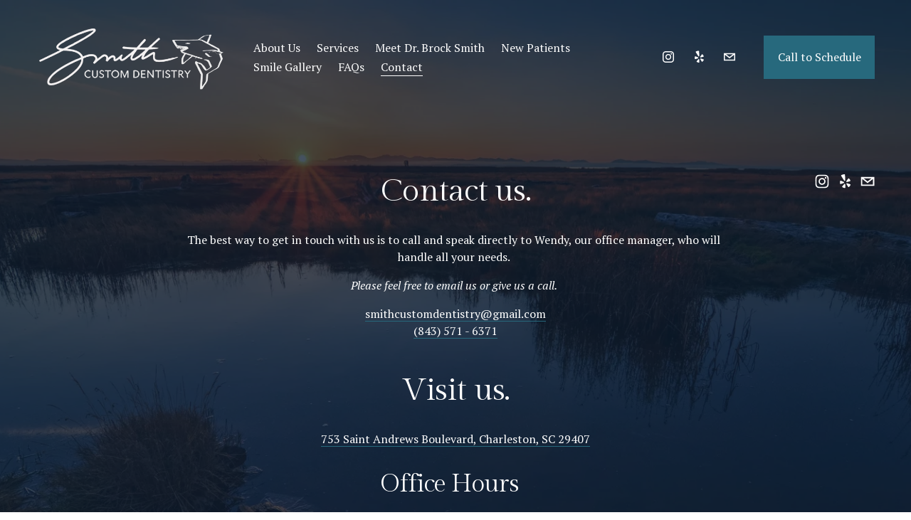

--- FILE ---
content_type: text/html;charset=utf-8
request_url: https://www.smithcustomdentistry.com/contact
body_size: 29133
content:
<!doctype html>
<html xmlns:og="http://opengraphprotocol.org/schema/" xmlns:fb="http://www.facebook.com/2008/fbml" lang="en-US"  >
  <head>
    <meta http-equiv="X-UA-Compatible" content="IE=edge,chrome=1">
    <meta name="viewport" content="width=device-width, initial-scale=1">
    <!-- This is Squarespace. --><!-- yellow-banjo-x3xf -->
<base href="">
<meta charset="utf-8" />
<title>Smith Custom Dentistry &mdash; Contact Us </title>
<meta http-equiv="Accept-CH" content="Sec-CH-UA-Platform-Version, Sec-CH-UA-Model" /><link rel="icon" type="image/x-icon" media="(prefers-color-scheme: light)" href="https://images.squarespace-cdn.com/content/v1/665f3e38d6e2a6398d801a15/a7784754-02ed-49ba-989b-d1d413752129/favicon.ico?format=100w"/>
<link rel="icon" type="image/x-icon" media="(prefers-color-scheme: dark)" href="https://images.squarespace-cdn.com/content/v1/665f3e38d6e2a6398d801a15/d34e73f0-67ba-4f01-a470-a61fd48fe305/favicon.ico?format=100w"/>
<link rel="canonical" href="https://www.smithcustomdentistry.com/contact"/>
<meta property="og:site_name" content="Smith Custom Dentistry"/>
<meta property="og:title" content="Smith Custom Dentistry &mdash; Contact Us "/>
<meta property="og:url" content="https://www.smithcustomdentistry.com/contact"/>
<meta property="og:type" content="website"/>
<meta property="og:description" content="Get in touch with Smith Custom Dentistry for appointments, inquiries, or consultations. We’re here to help with all your dental needs."/>
<meta property="og:image" content="http://static1.squarespace.com/static/665f3e38d6e2a6398d801a15/t/66c7bf38aa2c9f5cff35576c/1724366653831/Social+Image+18.png?format=1500w"/>
<meta property="og:image:width" content="1200"/>
<meta property="og:image:height" content="630"/>
<meta itemprop="name" content="Smith Custom Dentistry — Contact Us "/>
<meta itemprop="url" content="https://www.smithcustomdentistry.com/contact"/>
<meta itemprop="description" content="Get in touch with Smith Custom Dentistry for appointments, inquiries, or consultations. We’re here to help with all your dental needs."/>
<meta itemprop="thumbnailUrl" content="http://static1.squarespace.com/static/665f3e38d6e2a6398d801a15/t/66c7bf38aa2c9f5cff35576c/1724366653831/Social+Image+18.png?format=1500w"/>
<link rel="image_src" href="http://static1.squarespace.com/static/665f3e38d6e2a6398d801a15/t/66c7bf38aa2c9f5cff35576c/1724366653831/Social+Image+18.png?format=1500w" />
<meta itemprop="image" content="http://static1.squarespace.com/static/665f3e38d6e2a6398d801a15/t/66c7bf38aa2c9f5cff35576c/1724366653831/Social+Image+18.png?format=1500w"/>
<meta name="twitter:title" content="Smith Custom Dentistry — Contact Us "/>
<meta name="twitter:image" content="http://static1.squarespace.com/static/665f3e38d6e2a6398d801a15/t/66c7bf38aa2c9f5cff35576c/1724366653831/Social+Image+18.png?format=1500w"/>
<meta name="twitter:url" content="https://www.smithcustomdentistry.com/contact"/>
<meta name="twitter:card" content="summary"/>
<meta name="twitter:description" content="Get in touch with Smith Custom Dentistry for appointments, inquiries, or consultations. We’re here to help with all your dental needs."/>
<meta name="description" content="Get in touch with Smith Custom Dentistry for appointments, inquiries, or 
consultations. We’re here to help with all your dental needs." />
<link rel="preconnect" href="https://images.squarespace-cdn.com">
<link rel="preconnect" href="https://fonts.gstatic.com" crossorigin>
<link rel="stylesheet" href="https://fonts.googleapis.com/css2?family=Gilda+Display:ital,wght@0,400&family=PT+Serif:ital,wght@0,400;0,700;1,400;1,700"><script type="text/javascript" crossorigin="anonymous" defer="true" nomodule="nomodule" src="//assets.squarespace.com/@sqs/polyfiller/1.6/legacy.js"></script>
<script type="text/javascript" crossorigin="anonymous" defer="true" src="//assets.squarespace.com/@sqs/polyfiller/1.6/modern.js"></script>
<script type="text/javascript">SQUARESPACE_ROLLUPS = {};</script>
<script>(function(rollups, name) { if (!rollups[name]) { rollups[name] = {}; } rollups[name].js = ["//assets.squarespace.com/universal/scripts-compressed/extract-css-runtime-baea69e744e2c54f-min.en-US.js"]; })(SQUARESPACE_ROLLUPS, 'squarespace-extract_css_runtime');</script>
<script crossorigin="anonymous" src="//assets.squarespace.com/universal/scripts-compressed/extract-css-runtime-baea69e744e2c54f-min.en-US.js" defer ></script><script>(function(rollups, name) { if (!rollups[name]) { rollups[name] = {}; } rollups[name].js = ["//assets.squarespace.com/universal/scripts-compressed/extract-css-moment-js-vendor-6f2a1f6ec9a41489-min.en-US.js"]; })(SQUARESPACE_ROLLUPS, 'squarespace-extract_css_moment_js_vendor');</script>
<script crossorigin="anonymous" src="//assets.squarespace.com/universal/scripts-compressed/extract-css-moment-js-vendor-6f2a1f6ec9a41489-min.en-US.js" defer ></script><script>(function(rollups, name) { if (!rollups[name]) { rollups[name] = {}; } rollups[name].js = ["//assets.squarespace.com/universal/scripts-compressed/cldr-resource-pack-22ed584d99d9b83d-min.en-US.js"]; })(SQUARESPACE_ROLLUPS, 'squarespace-cldr_resource_pack');</script>
<script crossorigin="anonymous" src="//assets.squarespace.com/universal/scripts-compressed/cldr-resource-pack-22ed584d99d9b83d-min.en-US.js" defer ></script><script>(function(rollups, name) { if (!rollups[name]) { rollups[name] = {}; } rollups[name].js = ["//assets.squarespace.com/universal/scripts-compressed/common-vendors-stable-fbd854d40b0804b7-min.en-US.js"]; })(SQUARESPACE_ROLLUPS, 'squarespace-common_vendors_stable');</script>
<script crossorigin="anonymous" src="//assets.squarespace.com/universal/scripts-compressed/common-vendors-stable-fbd854d40b0804b7-min.en-US.js" defer ></script><script>(function(rollups, name) { if (!rollups[name]) { rollups[name] = {}; } rollups[name].js = ["//assets.squarespace.com/universal/scripts-compressed/common-vendors-7052b75402b03b15-min.en-US.js"]; })(SQUARESPACE_ROLLUPS, 'squarespace-common_vendors');</script>
<script crossorigin="anonymous" src="//assets.squarespace.com/universal/scripts-compressed/common-vendors-7052b75402b03b15-min.en-US.js" defer ></script><script>(function(rollups, name) { if (!rollups[name]) { rollups[name] = {}; } rollups[name].js = ["//assets.squarespace.com/universal/scripts-compressed/common-c385509208952f56-min.en-US.js"]; })(SQUARESPACE_ROLLUPS, 'squarespace-common');</script>
<script crossorigin="anonymous" src="//assets.squarespace.com/universal/scripts-compressed/common-c385509208952f56-min.en-US.js" defer ></script><script>(function(rollups, name) { if (!rollups[name]) { rollups[name] = {}; } rollups[name].js = ["//assets.squarespace.com/universal/scripts-compressed/user-account-core-cc552b49e5d31407-min.en-US.js"]; })(SQUARESPACE_ROLLUPS, 'squarespace-user_account_core');</script>
<script crossorigin="anonymous" src="//assets.squarespace.com/universal/scripts-compressed/user-account-core-cc552b49e5d31407-min.en-US.js" defer ></script><script>(function(rollups, name) { if (!rollups[name]) { rollups[name] = {}; } rollups[name].css = ["//assets.squarespace.com/universal/styles-compressed/user-account-core-70c8115da1e1c15c-min.en-US.css"]; })(SQUARESPACE_ROLLUPS, 'squarespace-user_account_core');</script>
<link rel="stylesheet" type="text/css" href="//assets.squarespace.com/universal/styles-compressed/user-account-core-70c8115da1e1c15c-min.en-US.css"><script>(function(rollups, name) { if (!rollups[name]) { rollups[name] = {}; } rollups[name].js = ["//assets.squarespace.com/universal/scripts-compressed/performance-ad9e27deecfccdcd-min.en-US.js"]; })(SQUARESPACE_ROLLUPS, 'squarespace-performance');</script>
<script crossorigin="anonymous" src="//assets.squarespace.com/universal/scripts-compressed/performance-ad9e27deecfccdcd-min.en-US.js" defer ></script><script data-name="static-context">Static = window.Static || {}; Static.SQUARESPACE_CONTEXT = {"betaFeatureFlags":["new_stacked_index","nested_categories","campaigns_merch_state","modernized-pdp-m2-enabled","override_block_styles","supports_versioned_template_assets","campaigns_discount_section_in_blasts","i18n_beta_website_locales","commerce-product-forms-rendering","member_areas_feature","campaigns_import_discounts","form_block_first_last_name_required","marketing_automations","contacts_and_campaigns_redesign","campaigns_new_image_layout_picker","enable_form_submission_trigger","marketing_landing_page","scripts_defer","campaigns_discount_section_in_automations","section-sdk-plp-list-view-atc-button-enabled","campaigns_thumbnail_layout"],"facebookAppId":"314192535267336","facebookApiVersion":"v6.0","rollups":{"squarespace-announcement-bar":{"js":"//assets.squarespace.com/universal/scripts-compressed/announcement-bar-cbedc76c6324797f-min.en-US.js"},"squarespace-audio-player":{"css":"//assets.squarespace.com/universal/styles-compressed/audio-player-b05f5197a871c566-min.en-US.css","js":"//assets.squarespace.com/universal/scripts-compressed/audio-player-da2700baaad04b07-min.en-US.js"},"squarespace-blog-collection-list":{"css":"//assets.squarespace.com/universal/styles-compressed/blog-collection-list-b4046463b72f34e2-min.en-US.css","js":"//assets.squarespace.com/universal/scripts-compressed/blog-collection-list-f78db80fc1cd6fce-min.en-US.js"},"squarespace-calendar-block-renderer":{"css":"//assets.squarespace.com/universal/styles-compressed/calendar-block-renderer-b72d08ba4421f5a0-min.en-US.css","js":"//assets.squarespace.com/universal/scripts-compressed/calendar-block-renderer-867a1d519964ab77-min.en-US.js"},"squarespace-chartjs-helpers":{"css":"//assets.squarespace.com/universal/styles-compressed/chartjs-helpers-96b256171ee039c1-min.en-US.css","js":"//assets.squarespace.com/universal/scripts-compressed/chartjs-helpers-4fd57f343946d08e-min.en-US.js"},"squarespace-comments":{"css":"//assets.squarespace.com/universal/styles-compressed/comments-621cedd89299c26d-min.en-US.css","js":"//assets.squarespace.com/universal/scripts-compressed/comments-cc444fae3fead46c-min.en-US.js"},"squarespace-custom-css-popup":{"css":"//assets.squarespace.com/universal/styles-compressed/custom-css-popup-2521e9fac704ef13-min.en-US.css","js":"//assets.squarespace.com/universal/scripts-compressed/custom-css-popup-a8c3b9321145de8d-min.en-US.js"},"squarespace-dialog":{"css":"//assets.squarespace.com/universal/styles-compressed/dialog-f9093f2d526b94df-min.en-US.css","js":"//assets.squarespace.com/universal/scripts-compressed/dialog-45f2a86bb0fad8dc-min.en-US.js"},"squarespace-events-collection":{"css":"//assets.squarespace.com/universal/styles-compressed/events-collection-b72d08ba4421f5a0-min.en-US.css","js":"//assets.squarespace.com/universal/scripts-compressed/events-collection-14cfd7ddff021d8b-min.en-US.js"},"squarespace-form-rendering-utils":{"js":"//assets.squarespace.com/universal/scripts-compressed/form-rendering-utils-2823e76ff925bfc2-min.en-US.js"},"squarespace-forms":{"css":"//assets.squarespace.com/universal/styles-compressed/forms-0afd3c6ac30bbab1-min.en-US.css","js":"//assets.squarespace.com/universal/scripts-compressed/forms-9b71770e3caa3dc7-min.en-US.js"},"squarespace-gallery-collection-list":{"css":"//assets.squarespace.com/universal/styles-compressed/gallery-collection-list-b4046463b72f34e2-min.en-US.css","js":"//assets.squarespace.com/universal/scripts-compressed/gallery-collection-list-07747667a3187b76-min.en-US.js"},"squarespace-image-zoom":{"css":"//assets.squarespace.com/universal/styles-compressed/image-zoom-b4046463b72f34e2-min.en-US.css","js":"//assets.squarespace.com/universal/scripts-compressed/image-zoom-60c18dc5f8f599ea-min.en-US.js"},"squarespace-pinterest":{"css":"//assets.squarespace.com/universal/styles-compressed/pinterest-b4046463b72f34e2-min.en-US.css","js":"//assets.squarespace.com/universal/scripts-compressed/pinterest-7d6f6ab4e8d3bd3f-min.en-US.js"},"squarespace-popup-overlay":{"css":"//assets.squarespace.com/universal/styles-compressed/popup-overlay-b742b752f5880972-min.en-US.css","js":"//assets.squarespace.com/universal/scripts-compressed/popup-overlay-2b60d0db5b93df47-min.en-US.js"},"squarespace-product-quick-view":{"css":"//assets.squarespace.com/universal/styles-compressed/product-quick-view-9548705e5cf7ee87-min.en-US.css","js":"//assets.squarespace.com/universal/scripts-compressed/product-quick-view-d454d89fb26ae12a-min.en-US.js"},"squarespace-products-collection-item-v2":{"css":"//assets.squarespace.com/universal/styles-compressed/products-collection-item-v2-b4046463b72f34e2-min.en-US.css","js":"//assets.squarespace.com/universal/scripts-compressed/products-collection-item-v2-e3a3f101748fca6e-min.en-US.js"},"squarespace-products-collection-list-v2":{"css":"//assets.squarespace.com/universal/styles-compressed/products-collection-list-v2-b4046463b72f34e2-min.en-US.css","js":"//assets.squarespace.com/universal/scripts-compressed/products-collection-list-v2-eedc544f4cc56af4-min.en-US.js"},"squarespace-search-page":{"css":"//assets.squarespace.com/universal/styles-compressed/search-page-90a67fc09b9b32c6-min.en-US.css","js":"//assets.squarespace.com/universal/scripts-compressed/search-page-e64261438cc72da8-min.en-US.js"},"squarespace-search-preview":{"js":"//assets.squarespace.com/universal/scripts-compressed/search-preview-cd4d6b833e1e7e59-min.en-US.js"},"squarespace-simple-liking":{"css":"//assets.squarespace.com/universal/styles-compressed/simple-liking-701bf8bbc05ec6aa-min.en-US.css","js":"//assets.squarespace.com/universal/scripts-compressed/simple-liking-c63bf8989a1c119a-min.en-US.js"},"squarespace-social-buttons":{"css":"//assets.squarespace.com/universal/styles-compressed/social-buttons-95032e5fa98e47a5-min.en-US.css","js":"//assets.squarespace.com/universal/scripts-compressed/social-buttons-0839ae7d1715ddd3-min.en-US.js"},"squarespace-tourdates":{"css":"//assets.squarespace.com/universal/styles-compressed/tourdates-b4046463b72f34e2-min.en-US.css","js":"//assets.squarespace.com/universal/scripts-compressed/tourdates-3d0769ff3268f527-min.en-US.js"},"squarespace-website-overlays-manager":{"css":"//assets.squarespace.com/universal/styles-compressed/website-overlays-manager-07ea5a4e004e6710-min.en-US.css","js":"//assets.squarespace.com/universal/scripts-compressed/website-overlays-manager-532fc21fb15f0ba1-min.en-US.js"}},"pageType":2,"website":{"id":"665f3e38d6e2a6398d801a15","identifier":"yellow-banjo-x3xf","websiteType":1,"contentModifiedOn":1743016435395,"cloneable":false,"hasBeenCloneable":false,"siteStatus":{},"language":"en-US","translationLocale":"en-US","formattingLocale":"en-US","timeZone":"America/New_York","machineTimeZoneOffset":-18000000,"timeZoneOffset":-18000000,"timeZoneAbbr":"EST","siteTitle":"Smith Custom Dentistry","fullSiteTitle":"Smith Custom Dentistry \u2014 Contact Us ","location":{"mapLat":32.7886192,"mapLng":-79.9843061,"addressTitle":"Smith Custom Dentistry","addressLine1":"753 Saint Andrews Boulevard","addressLine2":"Charleston, SC, 29407","addressCountry":"United States"},"logoImageId":"6669b70ce4865328e6354dcb","mobileLogoImageId":"665f45ce301f827becbd9e8d","shareButtonOptions":{"1":true,"7":true,"3":true,"6":true,"2":true,"8":true,"4":true},"logoImageUrl":"//images.squarespace-cdn.com/content/v1/665f3e38d6e2a6398d801a15/457d85be-e17e-4641-9964-2760bc4c6f1c/SCD+Logo+-+Navy+Rectangle+-+Teal+and+White+%281%29.png","mobileLogoImageUrl":"//images.squarespace-cdn.com/content/v1/665f3e38d6e2a6398d801a15/2a4302d7-5c7a-4db6-abde-59faf5f92cef/Smith+Custom+Dentistry+Logos+%281%29.png","authenticUrl":"https://www.smithcustomdentistry.com","internalUrl":"https://yellow-banjo-x3xf.squarespace.com","baseUrl":"https://www.smithcustomdentistry.com","primaryDomain":"www.smithcustomdentistry.com","sslSetting":3,"isHstsEnabled":true,"socialAccounts":[{"serviceId":64,"screenname":"Instagram","addedOn":1717517880819,"profileUrl":"https://www.instagram.com/smithcustomdentistry/","iconEnabled":true,"serviceName":"instagram-unauth"},{"serviceId":39,"screenname":"Yelp","addedOn":1719188088888,"profileUrl":"https://www.yelp.com/biz/smith-custom-dentistry-charleston","iconEnabled":true,"serviceName":"yelp"},{"serviceId":20,"userId":"smithcustomdentistry@gmail.com","screenname":"smithcustomdentistry@gmail.com","addedOn":1719187630606,"profileUrl":"mailto:smithcustomdentistry@gmail.com","iconEnabled":true,"serviceName":"email"}],"typekitId":"","statsMigrated":false,"imageMetadataProcessingEnabled":false,"screenshotId":"c43a58f49f0d59b3118cf6e28c902ff8d0d19ecd9ef359c6928e6207f74427a6","captchaSettings":{"siteKey":"","enabledForDonations":false},"showOwnerLogin":false},"websiteSettings":{"id":"665f3e38d6e2a6398d801a17","websiteId":"665f3e38d6e2a6398d801a15","subjects":[],"country":"US","state":"SC","simpleLikingEnabled":true,"mobileInfoBarSettings":{"isContactEmailEnabled":false,"isContactPhoneNumberEnabled":false,"isLocationEnabled":false,"isBusinessHoursEnabled":false},"announcementBarSettings":{},"commentLikesAllowed":true,"commentAnonAllowed":true,"commentThreaded":true,"commentApprovalRequired":false,"commentAvatarsOn":true,"commentSortType":2,"commentFlagThreshold":0,"commentFlagsAllowed":true,"commentEnableByDefault":true,"commentDisableAfterDaysDefault":0,"disqusShortname":"","commentsEnabled":false,"contactPhoneNumber":"8435716371","businessHours":{"monday":{"text":"8am - 5pm","ranges":[{"from":480,"to":1020}]},"tuesday":{"text":"8am - 5pm","ranges":[{"from":480,"to":1020}]},"wednesday":{"text":"8am - 5pm","ranges":[{"from":480,"to":1020}]},"thursday":{"text":"8am - 5pm","ranges":[{"from":480,"to":1020}]},"friday":{"text":"Closed","ranges":[{}]},"saturday":{"text":"Closed","ranges":[{}]},"sunday":{"text":"Closed","ranges":[{}]}},"storeSettings":{"returnPolicy":null,"termsOfService":null,"privacyPolicy":null,"expressCheckout":false,"continueShoppingLinkUrl":"/","useLightCart":false,"showNoteField":false,"shippingCountryDefaultValue":"US","billToShippingDefaultValue":false,"showShippingPhoneNumber":true,"isShippingPhoneRequired":false,"showBillingPhoneNumber":true,"isBillingPhoneRequired":false,"currenciesSupported":["USD","CAD","GBP","AUD","EUR","CHF","NOK","SEK","DKK","NZD","SGD","MXN","HKD","CZK","ILS","MYR","RUB","PHP","PLN","THB","BRL","ARS","COP","IDR","INR","JPY","ZAR"],"defaultCurrency":"USD","selectedCurrency":"USD","measurementStandard":1,"showCustomCheckoutForm":false,"checkoutPageMarketingOptInEnabled":true,"enableMailingListOptInByDefault":false,"sameAsRetailLocation":false,"merchandisingSettings":{"scarcityEnabledOnProductItems":false,"scarcityEnabledOnProductBlocks":false,"scarcityMessageType":"DEFAULT_SCARCITY_MESSAGE","scarcityThreshold":10,"multipleQuantityAllowedForServices":true,"restockNotificationsEnabled":false,"restockNotificationsSuccessText":"","restockNotificationsMailingListSignUpEnabled":false,"relatedProductsEnabled":false,"relatedProductsOrdering":"random","soldOutVariantsDropdownDisabled":false,"productComposerOptedIn":false,"productComposerABTestOptedOut":false,"productReviewsEnabled":false},"minimumOrderSubtotalEnabled":false,"minimumOrderSubtotal":{"currency":"USD","value":"0.00"},"addToCartConfirmationType":2,"isLive":false,"multipleQuantityAllowedForServices":true},"useEscapeKeyToLogin":false,"ssBadgeType":1,"ssBadgePosition":4,"ssBadgeVisibility":1,"ssBadgeDevices":1,"pinterestOverlayOptions":{"mode":"disabled"},"userAccountsSettings":{"loginAllowed":true,"signupAllowed":true}},"cookieSettings":{"isCookieBannerEnabled":false,"isRestrictiveCookiePolicyEnabled":false,"cookieBannerText":"<p>Select \u201CAccept all\u201D to agree to our use of cookies and similar technologies to enhance your browsing experience, security, analytics and customization. Select \u201DManage cookies\u201D to make more choices or opt out.</p>","cookieBannerPosition":"BOTTOM","cookieBannerCtaText":"Accept all","cookieBannerAcceptType":"OPT_IN","cookieBannerOptOutCtaText":"Decline all","cookieBannerHasOptOut":false,"cookieBannerHasManageCookies":true,"cookieBannerManageCookiesLabel":"Manage cookies","cookieBannerSavedPreferencesText":"Cookie Preferences","cookieBannerSavedPreferencesLayout":"PILL"},"websiteCloneable":false,"collection":{"title":"Contact","id":"6660b3dd7ddac46008546288","fullUrl":"/contact","type":10,"permissionType":1},"subscribed":false,"appDomain":"squarespace.com","templateTweakable":true,"tweakJSON":{"form-use-theme-colors":"false","header-logo-height":"107px","header-mobile-logo-max-height":"56px","header-vert-padding":"2.1vw","header-width":"Full","maxPageWidth":"1400px","mobile-header-vert-padding":"6vw","pagePadding":"4vw","tweak-blog-alternating-side-by-side-image-aspect-ratio":"3:2 Standard","tweak-blog-alternating-side-by-side-image-spacing":"6%","tweak-blog-alternating-side-by-side-meta-spacing":"5px","tweak-blog-alternating-side-by-side-primary-meta":"Categories","tweak-blog-alternating-side-by-side-read-more-spacing":"0px","tweak-blog-alternating-side-by-side-secondary-meta":"Date","tweak-blog-basic-grid-columns":"2","tweak-blog-basic-grid-image-aspect-ratio":"3:2 Standard","tweak-blog-basic-grid-image-spacing":"50px","tweak-blog-basic-grid-meta-spacing":"37px","tweak-blog-basic-grid-primary-meta":"Categories","tweak-blog-basic-grid-read-more-spacing":"37px","tweak-blog-basic-grid-secondary-meta":"Date","tweak-blog-item-custom-width":"60","tweak-blog-item-show-author-profile":"false","tweak-blog-item-width":"Narrow","tweak-blog-masonry-columns":"2","tweak-blog-masonry-horizontal-spacing":"150px","tweak-blog-masonry-image-spacing":"23px","tweak-blog-masonry-meta-spacing":"20px","tweak-blog-masonry-primary-meta":"Categories","tweak-blog-masonry-read-more-spacing":"0px","tweak-blog-masonry-secondary-meta":"Date","tweak-blog-masonry-vertical-spacing":"208px","tweak-blog-side-by-side-image-aspect-ratio":"1:1 Square","tweak-blog-side-by-side-image-spacing":"6%","tweak-blog-side-by-side-meta-spacing":"20px","tweak-blog-side-by-side-primary-meta":"Categories","tweak-blog-side-by-side-read-more-spacing":"20px","tweak-blog-side-by-side-secondary-meta":"Date","tweak-blog-single-column-image-spacing":"50px","tweak-blog-single-column-meta-spacing":"30px","tweak-blog-single-column-primary-meta":"Categories","tweak-blog-single-column-read-more-spacing":"30px","tweak-blog-single-column-secondary-meta":"Date","tweak-events-stacked-show-thumbnails":"true","tweak-events-stacked-thumbnail-size":"3:2 Standard","tweak-fixed-header":"false","tweak-fixed-header-style":"Scroll Back","tweak-global-animations-animation-curve":"ease","tweak-global-animations-animation-delay":"0.6s","tweak-global-animations-animation-duration":"0.90s","tweak-global-animations-animation-style":"fade","tweak-global-animations-animation-type":"fade","tweak-global-animations-complexity-level":"detailed","tweak-global-animations-enabled":"true","tweak-portfolio-grid-basic-custom-height":"50","tweak-portfolio-grid-overlay-custom-height":"50","tweak-portfolio-hover-follow-acceleration":"10%","tweak-portfolio-hover-follow-animation-duration":"Medium","tweak-portfolio-hover-follow-animation-type":"Fade","tweak-portfolio-hover-follow-delimiter":"Forward Slash","tweak-portfolio-hover-follow-front":"false","tweak-portfolio-hover-follow-layout":"Inline","tweak-portfolio-hover-follow-size":"75","tweak-portfolio-hover-follow-text-spacing-x":"1.5","tweak-portfolio-hover-follow-text-spacing-y":"1.5","tweak-portfolio-hover-static-animation-duration":"Medium","tweak-portfolio-hover-static-animation-type":"Scale Up","tweak-portfolio-hover-static-delimiter":"Forward Slash","tweak-portfolio-hover-static-front":"false","tweak-portfolio-hover-static-layout":"Stacked","tweak-portfolio-hover-static-size":"75","tweak-portfolio-hover-static-text-spacing-x":"1.5","tweak-portfolio-hover-static-text-spacing-y":"1.5","tweak-portfolio-index-background-animation-duration":"Medium","tweak-portfolio-index-background-animation-type":"Fade","tweak-portfolio-index-background-custom-height":"50","tweak-portfolio-index-background-delimiter":"None","tweak-portfolio-index-background-height":"Large","tweak-portfolio-index-background-horizontal-alignment":"Center","tweak-portfolio-index-background-link-format":"Stacked","tweak-portfolio-index-background-persist":"false","tweak-portfolio-index-background-vertical-alignment":"Middle","tweak-portfolio-index-background-width":"Full","tweak-product-basic-item-click-action":"None","tweak-product-basic-item-gallery-aspect-ratio":"3:4 Three-Four (Vertical)","tweak-product-basic-item-gallery-design":"Slideshow","tweak-product-basic-item-gallery-width":"50%","tweak-product-basic-item-hover-action":"None","tweak-product-basic-item-image-spacing":"3vw","tweak-product-basic-item-image-zoom-factor":"1.75","tweak-product-basic-item-product-variant-display":"Dropdown","tweak-product-basic-item-thumbnail-placement":"Side","tweak-product-basic-item-variant-picker-layout":"Dropdowns","tweak-products-add-to-cart-button":"false","tweak-products-columns":"2","tweak-products-gutter-column":"2vw","tweak-products-gutter-row":"2vw","tweak-products-header-text-alignment":"Middle","tweak-products-image-aspect-ratio":"1:1 Square","tweak-products-image-text-spacing":"0.5vw","tweak-products-mobile-columns":"1","tweak-products-text-alignment":"Left","tweak-products-width":"Full","tweak-transparent-header":"true"},"templateId":"5c5a519771c10ba3470d8101","templateVersion":"7.1","pageFeatures":[1,2,4],"gmRenderKey":"QUl6YVN5Q0JUUk9xNkx1dkZfSUUxcjQ2LVQ0QWVUU1YtMGQ3bXk4","templateScriptsRootUrl":"https://static1.squarespace.com/static/vta/5c5a519771c10ba3470d8101/scripts/","impersonatedSession":false,"tzData":{"zones":[[-300,"US","E%sT",null]],"rules":{"US":[[1967,2006,null,"Oct","lastSun","2:00","0","S"],[1987,2006,null,"Apr","Sun>=1","2:00","1:00","D"],[2007,"max",null,"Mar","Sun>=8","2:00","1:00","D"],[2007,"max",null,"Nov","Sun>=1","2:00","0","S"]]}},"showAnnouncementBar":false,"recaptchaEnterpriseContext":{"recaptchaEnterpriseSiteKey":"6LdDFQwjAAAAAPigEvvPgEVbb7QBm-TkVJdDTlAv"},"i18nContext":{"timeZoneData":{"id":"America/New_York","name":"Eastern Time"}},"env":"PRODUCTION","visitorFormContext":{"formFieldFormats":{"initialNameOrder":"GIVEN_FIRST","initialPhoneFormat":{"id":0,"type":"PHONE_NUMBER","country":"US","labelLocale":"en-US","fields":[{"type":"SEPARATOR","label":"(","identifier":"LeftParen","length":0,"required":false,"metadata":{}},{"type":"FIELD","label":"1","identifier":"1","length":3,"required":false,"metadata":{}},{"type":"SEPARATOR","label":")","identifier":"RightParen","length":0,"required":false,"metadata":{}},{"type":"SEPARATOR","label":" ","identifier":"Space","length":0,"required":false,"metadata":{}},{"type":"FIELD","label":"2","identifier":"2","length":3,"required":false,"metadata":{}},{"type":"SEPARATOR","label":"-","identifier":"Dash","length":0,"required":false,"metadata":{}},{"type":"FIELD","label":"3","identifier":"3","length":14,"required":false,"metadata":{}}]},"countries":[{"name":"Afghanistan","code":"AF","phoneCode":"+93"},{"name":"\u00C5land Islands","code":"AX","phoneCode":"+358"},{"name":"Albania","code":"AL","phoneCode":"+355"},{"name":"Algeria","code":"DZ","phoneCode":"+213"},{"name":"American Samoa","code":"AS","phoneCode":"+1"},{"name":"Andorra","code":"AD","phoneCode":"+376"},{"name":"Angola","code":"AO","phoneCode":"+244"},{"name":"Anguilla","code":"AI","phoneCode":"+1"},{"name":"Antigua & Barbuda","code":"AG","phoneCode":"+1"},{"name":"Argentina","code":"AR","phoneCode":"+54"},{"name":"Armenia","code":"AM","phoneCode":"+374"},{"name":"Aruba","code":"AW","phoneCode":"+297"},{"name":"Ascension Island","code":"AC","phoneCode":"+247"},{"name":"Australia","code":"AU","phoneCode":"+61"},{"name":"Austria","code":"AT","phoneCode":"+43"},{"name":"Azerbaijan","code":"AZ","phoneCode":"+994"},{"name":"Bahamas","code":"BS","phoneCode":"+1"},{"name":"Bahrain","code":"BH","phoneCode":"+973"},{"name":"Bangladesh","code":"BD","phoneCode":"+880"},{"name":"Barbados","code":"BB","phoneCode":"+1"},{"name":"Belarus","code":"BY","phoneCode":"+375"},{"name":"Belgium","code":"BE","phoneCode":"+32"},{"name":"Belize","code":"BZ","phoneCode":"+501"},{"name":"Benin","code":"BJ","phoneCode":"+229"},{"name":"Bermuda","code":"BM","phoneCode":"+1"},{"name":"Bhutan","code":"BT","phoneCode":"+975"},{"name":"Bolivia","code":"BO","phoneCode":"+591"},{"name":"Bosnia & Herzegovina","code":"BA","phoneCode":"+387"},{"name":"Botswana","code":"BW","phoneCode":"+267"},{"name":"Brazil","code":"BR","phoneCode":"+55"},{"name":"British Indian Ocean Territory","code":"IO","phoneCode":"+246"},{"name":"British Virgin Islands","code":"VG","phoneCode":"+1"},{"name":"Brunei","code":"BN","phoneCode":"+673"},{"name":"Bulgaria","code":"BG","phoneCode":"+359"},{"name":"Burkina Faso","code":"BF","phoneCode":"+226"},{"name":"Burundi","code":"BI","phoneCode":"+257"},{"name":"Cambodia","code":"KH","phoneCode":"+855"},{"name":"Cameroon","code":"CM","phoneCode":"+237"},{"name":"Canada","code":"CA","phoneCode":"+1"},{"name":"Cape Verde","code":"CV","phoneCode":"+238"},{"name":"Caribbean Netherlands","code":"BQ","phoneCode":"+599"},{"name":"Cayman Islands","code":"KY","phoneCode":"+1"},{"name":"Central African Republic","code":"CF","phoneCode":"+236"},{"name":"Chad","code":"TD","phoneCode":"+235"},{"name":"Chile","code":"CL","phoneCode":"+56"},{"name":"China","code":"CN","phoneCode":"+86"},{"name":"Christmas Island","code":"CX","phoneCode":"+61"},{"name":"Cocos (Keeling) Islands","code":"CC","phoneCode":"+61"},{"name":"Colombia","code":"CO","phoneCode":"+57"},{"name":"Comoros","code":"KM","phoneCode":"+269"},{"name":"Congo - Brazzaville","code":"CG","phoneCode":"+242"},{"name":"Congo - Kinshasa","code":"CD","phoneCode":"+243"},{"name":"Cook Islands","code":"CK","phoneCode":"+682"},{"name":"Costa Rica","code":"CR","phoneCode":"+506"},{"name":"C\u00F4te d\u2019Ivoire","code":"CI","phoneCode":"+225"},{"name":"Croatia","code":"HR","phoneCode":"+385"},{"name":"Cuba","code":"CU","phoneCode":"+53"},{"name":"Cura\u00E7ao","code":"CW","phoneCode":"+599"},{"name":"Cyprus","code":"CY","phoneCode":"+357"},{"name":"Czechia","code":"CZ","phoneCode":"+420"},{"name":"Denmark","code":"DK","phoneCode":"+45"},{"name":"Djibouti","code":"DJ","phoneCode":"+253"},{"name":"Dominica","code":"DM","phoneCode":"+1"},{"name":"Dominican Republic","code":"DO","phoneCode":"+1"},{"name":"Ecuador","code":"EC","phoneCode":"+593"},{"name":"Egypt","code":"EG","phoneCode":"+20"},{"name":"El Salvador","code":"SV","phoneCode":"+503"},{"name":"Equatorial Guinea","code":"GQ","phoneCode":"+240"},{"name":"Eritrea","code":"ER","phoneCode":"+291"},{"name":"Estonia","code":"EE","phoneCode":"+372"},{"name":"Eswatini","code":"SZ","phoneCode":"+268"},{"name":"Ethiopia","code":"ET","phoneCode":"+251"},{"name":"Falkland Islands","code":"FK","phoneCode":"+500"},{"name":"Faroe Islands","code":"FO","phoneCode":"+298"},{"name":"Fiji","code":"FJ","phoneCode":"+679"},{"name":"Finland","code":"FI","phoneCode":"+358"},{"name":"France","code":"FR","phoneCode":"+33"},{"name":"French Guiana","code":"GF","phoneCode":"+594"},{"name":"French Polynesia","code":"PF","phoneCode":"+689"},{"name":"Gabon","code":"GA","phoneCode":"+241"},{"name":"Gambia","code":"GM","phoneCode":"+220"},{"name":"Georgia","code":"GE","phoneCode":"+995"},{"name":"Germany","code":"DE","phoneCode":"+49"},{"name":"Ghana","code":"GH","phoneCode":"+233"},{"name":"Gibraltar","code":"GI","phoneCode":"+350"},{"name":"Greece","code":"GR","phoneCode":"+30"},{"name":"Greenland","code":"GL","phoneCode":"+299"},{"name":"Grenada","code":"GD","phoneCode":"+1"},{"name":"Guadeloupe","code":"GP","phoneCode":"+590"},{"name":"Guam","code":"GU","phoneCode":"+1"},{"name":"Guatemala","code":"GT","phoneCode":"+502"},{"name":"Guernsey","code":"GG","phoneCode":"+44"},{"name":"Guinea","code":"GN","phoneCode":"+224"},{"name":"Guinea-Bissau","code":"GW","phoneCode":"+245"},{"name":"Guyana","code":"GY","phoneCode":"+592"},{"name":"Haiti","code":"HT","phoneCode":"+509"},{"name":"Honduras","code":"HN","phoneCode":"+504"},{"name":"Hong Kong SAR China","code":"HK","phoneCode":"+852"},{"name":"Hungary","code":"HU","phoneCode":"+36"},{"name":"Iceland","code":"IS","phoneCode":"+354"},{"name":"India","code":"IN","phoneCode":"+91"},{"name":"Indonesia","code":"ID","phoneCode":"+62"},{"name":"Iran","code":"IR","phoneCode":"+98"},{"name":"Iraq","code":"IQ","phoneCode":"+964"},{"name":"Ireland","code":"IE","phoneCode":"+353"},{"name":"Isle of Man","code":"IM","phoneCode":"+44"},{"name":"Israel","code":"IL","phoneCode":"+972"},{"name":"Italy","code":"IT","phoneCode":"+39"},{"name":"Jamaica","code":"JM","phoneCode":"+1"},{"name":"Japan","code":"JP","phoneCode":"+81"},{"name":"Jersey","code":"JE","phoneCode":"+44"},{"name":"Jordan","code":"JO","phoneCode":"+962"},{"name":"Kazakhstan","code":"KZ","phoneCode":"+7"},{"name":"Kenya","code":"KE","phoneCode":"+254"},{"name":"Kiribati","code":"KI","phoneCode":"+686"},{"name":"Kosovo","code":"XK","phoneCode":"+383"},{"name":"Kuwait","code":"KW","phoneCode":"+965"},{"name":"Kyrgyzstan","code":"KG","phoneCode":"+996"},{"name":"Laos","code":"LA","phoneCode":"+856"},{"name":"Latvia","code":"LV","phoneCode":"+371"},{"name":"Lebanon","code":"LB","phoneCode":"+961"},{"name":"Lesotho","code":"LS","phoneCode":"+266"},{"name":"Liberia","code":"LR","phoneCode":"+231"},{"name":"Libya","code":"LY","phoneCode":"+218"},{"name":"Liechtenstein","code":"LI","phoneCode":"+423"},{"name":"Lithuania","code":"LT","phoneCode":"+370"},{"name":"Luxembourg","code":"LU","phoneCode":"+352"},{"name":"Macao SAR China","code":"MO","phoneCode":"+853"},{"name":"Madagascar","code":"MG","phoneCode":"+261"},{"name":"Malawi","code":"MW","phoneCode":"+265"},{"name":"Malaysia","code":"MY","phoneCode":"+60"},{"name":"Maldives","code":"MV","phoneCode":"+960"},{"name":"Mali","code":"ML","phoneCode":"+223"},{"name":"Malta","code":"MT","phoneCode":"+356"},{"name":"Marshall Islands","code":"MH","phoneCode":"+692"},{"name":"Martinique","code":"MQ","phoneCode":"+596"},{"name":"Mauritania","code":"MR","phoneCode":"+222"},{"name":"Mauritius","code":"MU","phoneCode":"+230"},{"name":"Mayotte","code":"YT","phoneCode":"+262"},{"name":"Mexico","code":"MX","phoneCode":"+52"},{"name":"Micronesia","code":"FM","phoneCode":"+691"},{"name":"Moldova","code":"MD","phoneCode":"+373"},{"name":"Monaco","code":"MC","phoneCode":"+377"},{"name":"Mongolia","code":"MN","phoneCode":"+976"},{"name":"Montenegro","code":"ME","phoneCode":"+382"},{"name":"Montserrat","code":"MS","phoneCode":"+1"},{"name":"Morocco","code":"MA","phoneCode":"+212"},{"name":"Mozambique","code":"MZ","phoneCode":"+258"},{"name":"Myanmar (Burma)","code":"MM","phoneCode":"+95"},{"name":"Namibia","code":"NA","phoneCode":"+264"},{"name":"Nauru","code":"NR","phoneCode":"+674"},{"name":"Nepal","code":"NP","phoneCode":"+977"},{"name":"Netherlands","code":"NL","phoneCode":"+31"},{"name":"New Caledonia","code":"NC","phoneCode":"+687"},{"name":"New Zealand","code":"NZ","phoneCode":"+64"},{"name":"Nicaragua","code":"NI","phoneCode":"+505"},{"name":"Niger","code":"NE","phoneCode":"+227"},{"name":"Nigeria","code":"NG","phoneCode":"+234"},{"name":"Niue","code":"NU","phoneCode":"+683"},{"name":"Norfolk Island","code":"NF","phoneCode":"+672"},{"name":"Northern Mariana Islands","code":"MP","phoneCode":"+1"},{"name":"North Korea","code":"KP","phoneCode":"+850"},{"name":"North Macedonia","code":"MK","phoneCode":"+389"},{"name":"Norway","code":"NO","phoneCode":"+47"},{"name":"Oman","code":"OM","phoneCode":"+968"},{"name":"Pakistan","code":"PK","phoneCode":"+92"},{"name":"Palau","code":"PW","phoneCode":"+680"},{"name":"Palestinian Territories","code":"PS","phoneCode":"+970"},{"name":"Panama","code":"PA","phoneCode":"+507"},{"name":"Papua New Guinea","code":"PG","phoneCode":"+675"},{"name":"Paraguay","code":"PY","phoneCode":"+595"},{"name":"Peru","code":"PE","phoneCode":"+51"},{"name":"Philippines","code":"PH","phoneCode":"+63"},{"name":"Poland","code":"PL","phoneCode":"+48"},{"name":"Portugal","code":"PT","phoneCode":"+351"},{"name":"Puerto Rico","code":"PR","phoneCode":"+1"},{"name":"Qatar","code":"QA","phoneCode":"+974"},{"name":"R\u00E9union","code":"RE","phoneCode":"+262"},{"name":"Romania","code":"RO","phoneCode":"+40"},{"name":"Russia","code":"RU","phoneCode":"+7"},{"name":"Rwanda","code":"RW","phoneCode":"+250"},{"name":"Samoa","code":"WS","phoneCode":"+685"},{"name":"San Marino","code":"SM","phoneCode":"+378"},{"name":"S\u00E3o Tom\u00E9 & Pr\u00EDncipe","code":"ST","phoneCode":"+239"},{"name":"Saudi Arabia","code":"SA","phoneCode":"+966"},{"name":"Senegal","code":"SN","phoneCode":"+221"},{"name":"Serbia","code":"RS","phoneCode":"+381"},{"name":"Seychelles","code":"SC","phoneCode":"+248"},{"name":"Sierra Leone","code":"SL","phoneCode":"+232"},{"name":"Singapore","code":"SG","phoneCode":"+65"},{"name":"Sint Maarten","code":"SX","phoneCode":"+1"},{"name":"Slovakia","code":"SK","phoneCode":"+421"},{"name":"Slovenia","code":"SI","phoneCode":"+386"},{"name":"Solomon Islands","code":"SB","phoneCode":"+677"},{"name":"Somalia","code":"SO","phoneCode":"+252"},{"name":"South Africa","code":"ZA","phoneCode":"+27"},{"name":"South Korea","code":"KR","phoneCode":"+82"},{"name":"South Sudan","code":"SS","phoneCode":"+211"},{"name":"Spain","code":"ES","phoneCode":"+34"},{"name":"Sri Lanka","code":"LK","phoneCode":"+94"},{"name":"St. Barth\u00E9lemy","code":"BL","phoneCode":"+590"},{"name":"St. Helena","code":"SH","phoneCode":"+290"},{"name":"St. Kitts & Nevis","code":"KN","phoneCode":"+1"},{"name":"St. Lucia","code":"LC","phoneCode":"+1"},{"name":"St. Martin","code":"MF","phoneCode":"+590"},{"name":"St. Pierre & Miquelon","code":"PM","phoneCode":"+508"},{"name":"St. Vincent & Grenadines","code":"VC","phoneCode":"+1"},{"name":"Sudan","code":"SD","phoneCode":"+249"},{"name":"Suriname","code":"SR","phoneCode":"+597"},{"name":"Svalbard & Jan Mayen","code":"SJ","phoneCode":"+47"},{"name":"Sweden","code":"SE","phoneCode":"+46"},{"name":"Switzerland","code":"CH","phoneCode":"+41"},{"name":"Syria","code":"SY","phoneCode":"+963"},{"name":"Taiwan","code":"TW","phoneCode":"+886"},{"name":"Tajikistan","code":"TJ","phoneCode":"+992"},{"name":"Tanzania","code":"TZ","phoneCode":"+255"},{"name":"Thailand","code":"TH","phoneCode":"+66"},{"name":"Timor-Leste","code":"TL","phoneCode":"+670"},{"name":"Togo","code":"TG","phoneCode":"+228"},{"name":"Tokelau","code":"TK","phoneCode":"+690"},{"name":"Tonga","code":"TO","phoneCode":"+676"},{"name":"Trinidad & Tobago","code":"TT","phoneCode":"+1"},{"name":"Tristan da Cunha","code":"TA","phoneCode":"+290"},{"name":"Tunisia","code":"TN","phoneCode":"+216"},{"name":"T\u00FCrkiye","code":"TR","phoneCode":"+90"},{"name":"Turkmenistan","code":"TM","phoneCode":"+993"},{"name":"Turks & Caicos Islands","code":"TC","phoneCode":"+1"},{"name":"Tuvalu","code":"TV","phoneCode":"+688"},{"name":"U.S. Virgin Islands","code":"VI","phoneCode":"+1"},{"name":"Uganda","code":"UG","phoneCode":"+256"},{"name":"Ukraine","code":"UA","phoneCode":"+380"},{"name":"United Arab Emirates","code":"AE","phoneCode":"+971"},{"name":"United Kingdom","code":"GB","phoneCode":"+44"},{"name":"United States","code":"US","phoneCode":"+1"},{"name":"Uruguay","code":"UY","phoneCode":"+598"},{"name":"Uzbekistan","code":"UZ","phoneCode":"+998"},{"name":"Vanuatu","code":"VU","phoneCode":"+678"},{"name":"Vatican City","code":"VA","phoneCode":"+39"},{"name":"Venezuela","code":"VE","phoneCode":"+58"},{"name":"Vietnam","code":"VN","phoneCode":"+84"},{"name":"Wallis & Futuna","code":"WF","phoneCode":"+681"},{"name":"Western Sahara","code":"EH","phoneCode":"+212"},{"name":"Yemen","code":"YE","phoneCode":"+967"},{"name":"Zambia","code":"ZM","phoneCode":"+260"},{"name":"Zimbabwe","code":"ZW","phoneCode":"+263"}],"initialAddressFormat":{"id":0,"type":"ADDRESS","country":"US","labelLocale":"en","fields":[{"type":"FIELD","label":"Address Line 1","identifier":"Line1","length":0,"required":true,"metadata":{"autocomplete":"address-line1"}},{"type":"SEPARATOR","label":"\n","identifier":"Newline","length":0,"required":false,"metadata":{}},{"type":"FIELD","label":"Address Line 2","identifier":"Line2","length":0,"required":false,"metadata":{"autocomplete":"address-line2"}},{"type":"SEPARATOR","label":"\n","identifier":"Newline","length":0,"required":false,"metadata":{}},{"type":"FIELD","label":"City","identifier":"City","length":0,"required":true,"metadata":{"autocomplete":"address-level2"}},{"type":"SEPARATOR","label":",","identifier":"Comma","length":0,"required":false,"metadata":{}},{"type":"SEPARATOR","label":" ","identifier":"Space","length":0,"required":false,"metadata":{}},{"type":"FIELD","label":"State","identifier":"State","length":0,"required":true,"metadata":{"autocomplete":"address-level1"}},{"type":"SEPARATOR","label":" ","identifier":"Space","length":0,"required":false,"metadata":{}},{"type":"FIELD","label":"ZIP Code","identifier":"Zip","length":0,"required":true,"metadata":{"autocomplete":"postal-code"}}]}},"localizedStrings":{"validation":{"noValidSelection":"A valid selection must be made.","invalidUrl":"Must be a valid URL.","stringTooLong":"Value should have a length no longer than {0}.","containsInvalidKey":"{0} contains an invalid key.","invalidTwitterUsername":"Must be a valid Twitter username.","valueOutsideRange":"Value must be in the range {0} to {1}.","invalidPassword":"Passwords should not contain whitespace.","missingRequiredSubfields":"{0} is missing required subfields: {1}","invalidCurrency":"Currency value should be formatted like 1234 or 123.99.","invalidMapSize":"Value should contain exactly {0} elements.","subfieldsRequired":"All fields in {0} are required.","formSubmissionFailed":"Form submission failed. Review the following information: {0}.","invalidCountryCode":"Country code should have an optional plus and up to 4 digits.","invalidDate":"This is not a real date.","required":"{0} is required.","invalidStringLength":"Value should be {0} characters long.","invalidEmail":"Email addresses should follow the format user@domain.com.","invalidListLength":"Value should be {0} elements long.","allEmpty":"Please fill out at least one form field.","missingRequiredQuestion":"Missing a required question.","invalidQuestion":"Contained an invalid question.","captchaFailure":"Captcha validation failed. Please try again.","stringTooShort":"Value should have a length of at least {0}.","invalid":"{0} is not valid.","formErrors":"Form Errors","containsInvalidValue":"{0} contains an invalid value.","invalidUnsignedNumber":"Numbers must contain only digits and no other characters.","invalidName":"Valid names contain only letters, numbers, spaces, ', or - characters."},"submit":"Submit","status":{"title":"{@} Block","learnMore":"Learn more"},"name":{"firstName":"First Name","lastName":"Last Name"},"lightbox":{"openForm":"Open Form"},"likert":{"agree":"Agree","stronglyDisagree":"Strongly Disagree","disagree":"Disagree","stronglyAgree":"Strongly Agree","neutral":"Neutral"},"time":{"am":"AM","second":"Second","pm":"PM","minute":"Minute","amPm":"AM/PM","hour":"Hour"},"notFound":"Form not found.","date":{"yyyy":"YYYY","year":"Year","mm":"MM","day":"Day","month":"Month","dd":"DD"},"phone":{"country":"Country","number":"Number","prefix":"Prefix","areaCode":"Area Code","line":"Line"},"submitError":"Unable to submit form. Please try again later.","address":{"stateProvince":"State/Province","country":"Country","zipPostalCode":"Zip/Postal Code","address2":"Address 2","address1":"Address 1","city":"City"},"email":{"signUp":"Sign up for news and updates"},"cannotSubmitDemoForm":"This is a demo form and cannot be submitted.","required":"(required)","invalidData":"Invalid form data."}}};</script><link rel="stylesheet" type="text/css" href="https://definitions.sqspcdn.com/website-component-definition/static-assets/website.components.button/a83365c4-ed2c-418e-bc2c-54815cbb657e_265/website.components.button.styles.css"/><script defer src="https://definitions.sqspcdn.com/website-component-definition/static-assets/website.components.button/a83365c4-ed2c-418e-bc2c-54815cbb657e_265/website.components.button.visitor.js"></script><script defer src="https://definitions.sqspcdn.com/website-component-definition/static-assets/website.components.button/a83365c4-ed2c-418e-bc2c-54815cbb657e_265/8830.js"></script><script defer src="https://definitions.sqspcdn.com/website-component-definition/static-assets/website.components.button/a83365c4-ed2c-418e-bc2c-54815cbb657e_265/block-animation-preview-manager.js"></script><script defer src="https://definitions.sqspcdn.com/website-component-definition/static-assets/website.components.button/a83365c4-ed2c-418e-bc2c-54815cbb657e_265/3196.js"></script><script defer src="https://definitions.sqspcdn.com/website-component-definition/static-assets/website.components.button/a83365c4-ed2c-418e-bc2c-54815cbb657e_265/trigger-animation-runtime.js"></script><script type="application/ld+json">{"url":"https://www.smithcustomdentistry.com","name":"Smith Custom Dentistry","image":"//images.squarespace-cdn.com/content/v1/665f3e38d6e2a6398d801a15/457d85be-e17e-4641-9964-2760bc4c6f1c/SCD+Logo+-+Navy+Rectangle+-+Teal+and+White+%281%29.png","@context":"http://schema.org","@type":"WebSite"}</script><script type="application/ld+json">{"legalName":"Smith Custom Dentistry","address":"753 Saint Andrews Boulevard\nCharleston, SC, 29407\nUnited States","email":"smithcustomdentistry@gmail.com","telephone":"8435716371","sameAs":["https://www.instagram.com/smithcustomdentistry/","https://www.yelp.com/biz/smith-custom-dentistry-charleston","mailto:smithcustomdentistry@gmail.com"],"@context":"http://schema.org","@type":"Organization"}</script><script type="application/ld+json">{"address":"753 Saint Andrews Boulevard\nCharleston, SC, 29407\nUnited States","image":"https://static1.squarespace.com/static/665f3e38d6e2a6398d801a15/t/6669b70ce4865328e6354dcb/1743016435395/","name":"Smith Custom Dentistry","openingHours":"Mo 08:00-17:00, Tu 08:00-17:00, We 08:00-17:00, Th 08:00-17:00, , , ","@context":"http://schema.org","@type":"LocalBusiness"}</script><link rel="stylesheet" type="text/css" href="https://static1.squarespace.com/static/versioned-site-css/665f3e38d6e2a6398d801a15/27/5c5a519771c10ba3470d8101/665f3e38d6e2a6398d801a1c/1725/site.css"/><script>Static.COOKIE_BANNER_CAPABLE = true;</script>
<script async src="https://www.googletagmanager.com/gtag/js?id=G-986B8HNJMC"></script><script>window.dataLayer = window.dataLayer || [];function gtag(){dataLayer.push(arguments);}gtag('js', new Date());gtag('set', 'developer_id.dZjQwMz', true);gtag('config', 'G-986B8HNJMC');</script><!-- End of Squarespace Headers -->
    <link rel="stylesheet" type="text/css" href="https://static1.squarespace.com/static/vta/5c5a519771c10ba3470d8101/versioned-assets/1768595569976-GIM0I0AMFTDJKAEMTYNX/static.css">
  </head>

  <body
    id="collection-6660b3dd7ddac46008546288"
    class="
      form-field-style-solid form-field-shape-square form-field-border-all form-field-checkbox-type-icon form-field-checkbox-fill-solid form-field-checkbox-color-inverted form-field-checkbox-shape-square form-field-checkbox-layout-stack form-field-radio-type-icon form-field-radio-fill-solid form-field-radio-color-normal form-field-radio-shape-pill form-field-radio-layout-stack form-field-survey-fill-solid form-field-survey-color-normal form-field-survey-shape-pill form-field-hover-focus-outline form-submit-button-style-label tweak-portfolio-grid-overlay-width-full tweak-portfolio-grid-overlay-height-large tweak-portfolio-grid-overlay-image-aspect-ratio-11-square tweak-portfolio-grid-overlay-text-placement-center tweak-portfolio-grid-overlay-show-text-after-hover image-block-poster-text-alignment-center image-block-card-content-position-center image-block-card-text-alignment-left image-block-overlap-content-position-center image-block-overlap-text-alignment-left image-block-collage-content-position-center image-block-collage-text-alignment-left image-block-stack-text-alignment-left tweak-blog-single-column-width-full tweak-blog-single-column-text-alignment-center tweak-blog-single-column-image-placement-above tweak-blog-single-column-delimiter-bullet tweak-blog-single-column-read-more-style-show tweak-blog-single-column-primary-meta-categories tweak-blog-single-column-secondary-meta-date tweak-blog-single-column-meta-position-top tweak-blog-single-column-content-full-post tweak-blog-item-width-narrow tweak-blog-item-text-alignment-left tweak-blog-item-meta-position-below-title tweak-blog-item-show-categories tweak-blog-item-show-date   tweak-blog-item-delimiter-bullet primary-button-style-solid primary-button-shape-square secondary-button-style-solid secondary-button-shape-square tertiary-button-style-solid tertiary-button-shape-square tweak-events-stacked-width-full tweak-events-stacked-height-large  tweak-events-stacked-show-thumbnails tweak-events-stacked-thumbnail-size-32-standard tweak-events-stacked-date-style-with-text tweak-events-stacked-show-time tweak-events-stacked-show-location  tweak-events-stacked-show-excerpt  tweak-blog-basic-grid-width-full tweak-blog-basic-grid-image-aspect-ratio-32-standard tweak-blog-basic-grid-text-alignment-left tweak-blog-basic-grid-delimiter-bullet tweak-blog-basic-grid-image-placement-above tweak-blog-basic-grid-read-more-style-show tweak-blog-basic-grid-primary-meta-categories tweak-blog-basic-grid-secondary-meta-date tweak-blog-basic-grid-excerpt-show header-overlay-alignment-center tweak-portfolio-index-background-link-format-stacked tweak-portfolio-index-background-width-full tweak-portfolio-index-background-height-large  tweak-portfolio-index-background-vertical-alignment-middle tweak-portfolio-index-background-horizontal-alignment-center tweak-portfolio-index-background-delimiter-none tweak-portfolio-index-background-animation-type-fade tweak-portfolio-index-background-animation-duration-medium tweak-portfolio-hover-follow-layout-inline  tweak-portfolio-hover-follow-delimiter-forward-slash tweak-portfolio-hover-follow-animation-type-fade tweak-portfolio-hover-follow-animation-duration-medium tweak-portfolio-hover-static-layout-stacked  tweak-portfolio-hover-static-delimiter-forward-slash tweak-portfolio-hover-static-animation-type-scale-up tweak-portfolio-hover-static-animation-duration-medium tweak-blog-alternating-side-by-side-width-inset tweak-blog-alternating-side-by-side-image-aspect-ratio-32-standard tweak-blog-alternating-side-by-side-text-alignment-left tweak-blog-alternating-side-by-side-read-more-style-hide tweak-blog-alternating-side-by-side-image-text-alignment-middle tweak-blog-alternating-side-by-side-delimiter-bullet tweak-blog-alternating-side-by-side-meta-position-below-excerpt tweak-blog-alternating-side-by-side-primary-meta-categories tweak-blog-alternating-side-by-side-secondary-meta-date tweak-blog-alternating-side-by-side-excerpt-show tweak-global-animations-enabled tweak-global-animations-complexity-level-detailed tweak-global-animations-animation-style-fade tweak-global-animations-animation-type-fade tweak-global-animations-animation-curve-ease tweak-blog-masonry-width-inset tweak-blog-masonry-text-alignment-center tweak-blog-masonry-primary-meta-categories tweak-blog-masonry-secondary-meta-date tweak-blog-masonry-meta-position-top tweak-blog-masonry-read-more-style-show tweak-blog-masonry-delimiter-space tweak-blog-masonry-image-placement-above tweak-blog-masonry-excerpt-hide header-width-full tweak-transparent-header  tweak-fixed-header-style-scroll-back tweak-blog-side-by-side-width-full tweak-blog-side-by-side-image-placement-left tweak-blog-side-by-side-image-aspect-ratio-11-square tweak-blog-side-by-side-primary-meta-categories tweak-blog-side-by-side-secondary-meta-date tweak-blog-side-by-side-meta-position-top tweak-blog-side-by-side-text-alignment-left tweak-blog-side-by-side-image-text-alignment-middle tweak-blog-side-by-side-read-more-style-show tweak-blog-side-by-side-delimiter-bullet tweak-blog-side-by-side-excerpt-show tweak-portfolio-grid-basic-width-full tweak-portfolio-grid-basic-height-medium tweak-portfolio-grid-basic-image-aspect-ratio-11-square tweak-portfolio-grid-basic-text-alignment-left tweak-portfolio-grid-basic-hover-effect-fade hide-opentable-icons opentable-style-dark tweak-product-quick-view-button-style-floating tweak-product-quick-view-button-position-bottom tweak-product-quick-view-lightbox-excerpt-display-truncate tweak-product-quick-view-lightbox-show-arrows tweak-product-quick-view-lightbox-show-close-button tweak-product-quick-view-lightbox-controls-weight-light native-currency-code-usd collection-type-page collection-layout-default collection-6660b3dd7ddac46008546288 mobile-style-available sqs-seven-one
      
        
          
            
              
            
          
        
      
    "
    tabindex="-1"
  >
    <div
      id="siteWrapper"
      class="clearfix site-wrapper"
    >
      
        <div id="floatingCart" class="floating-cart hidden">
          <a href="/cart" class="icon icon--stroke icon--fill icon--cart sqs-custom-cart">
            <span class="Cart-inner">
              



  <svg class="icon icon--cart" width="61" height="49" viewBox="0 0 61 49">
  <path fill-rule="evenodd" clip-rule="evenodd" d="M0.5 2C0.5 1.17157 1.17157 0.5 2 0.5H13.6362C14.3878 0.5 15.0234 1.05632 15.123 1.80135L16.431 11.5916H59C59.5122 11.5916 59.989 11.8529 60.2645 12.2847C60.54 12.7165 60.5762 13.2591 60.3604 13.7236L50.182 35.632C49.9361 36.1614 49.4054 36.5 48.8217 36.5H18.0453C17.2937 36.5 16.6581 35.9437 16.5585 35.1987L12.3233 3.5H2C1.17157 3.5 0.5 2.82843 0.5 2ZM16.8319 14.5916L19.3582 33.5H47.8646L56.6491 14.5916H16.8319Z" />
  <path d="M18.589 35H49.7083L60 13H16L18.589 35Z" />
  <path d="M21 49C23.2091 49 25 47.2091 25 45C25 42.7909 23.2091 41 21 41C18.7909 41 17 42.7909 17 45C17 47.2091 18.7909 49 21 49Z" />
  <path d="M45 49C47.2091 49 49 47.2091 49 45C49 42.7909 47.2091 41 45 41C42.7909 41 41 42.7909 41 45C41 47.2091 42.7909 49 45 49Z" />
</svg>

              <div class="legacy-cart icon-cart-quantity">
                <span class="sqs-cart-quantity">0</span>
              </div>
            </span>
          </a>
        </div>
      

      












  <header
    data-test="header"
    id="header"
    
    class="
      
        
          dark
        
      
      header theme-col--primary
    "
    data-section-theme="dark"
    data-controller="Header"
    data-current-styles="{
                                                                                                                                                                                                                                                                                                                                                                                                                                                                                                  &quot;layout&quot;: &quot;navLeft&quot;,
                                                                                                                                                                                                                                                                                                                                                                                                                                                                                                  &quot;action&quot;: {
                                                                                                                                                                                                                                                                                                                                                                                                                                                                                                    &quot;href&quot;: &quot;tel:8435716371&quot;,
                                                                                                                                                                                                                                                                                                                                                                                                                                                                                                    &quot;buttonText&quot;: &quot;Call to Schedule&quot;,
                                                                                                                                                                                                                                                                                                                                                                                                                                                                                                    &quot;newWindow&quot;: true
                                                                                                                                                                                                                                                                                                                                                                                                                                                                                                  },
                                                                                                                                                                                                                                                                                                                                                                                                                                                                                                  &quot;showSocial&quot;: true,
                                                                                                                                                                                                                                                                                                                                                                                                                                                                                                  &quot;socialOptions&quot;: {
                                                                                                                                                                                                                                                                                                                                                                                                                                                                                                    &quot;socialBorderShape&quot;: &quot;none&quot;,
                                                                                                                                                                                                                                                                                                                                                                                                                                                                                                    &quot;socialBorderStyle&quot;: &quot;outline&quot;,
                                                                                                                                                                                                                                                                                                                                                                                                                                                                                                    &quot;socialBorderThickness&quot;: {
                                                                                                                                                                                                                                                                                                                                                                                                                                                                                                      &quot;unit&quot;: &quot;px&quot;,
                                                                                                                                                                                                                                                                                                                                                                                                                                                                                                      &quot;value&quot;: 1.0
                                                                                                                                                                                                                                                                                                                                                                                                                                                                                                    }
                                                                                                                                                                                                                                                                                                                                                                                                                                                                                                  },
                                                                                                                                                                                                                                                                                                                                                                                                                                                                                                  &quot;menuOverlayAnimation&quot;: &quot;fade&quot;,
                                                                                                                                                                                                                                                                                                                                                                                                                                                                                                  &quot;cartStyle&quot;: &quot;cart&quot;,
                                                                                                                                                                                                                                                                                                                                                                                                                                                                                                  &quot;cartText&quot;: &quot;Cart&quot;,
                                                                                                                                                                                                                                                                                                                                                                                                                                                                                                  &quot;showEmptyCartState&quot;: true,
                                                                                                                                                                                                                                                                                                                                                                                                                                                                                                  &quot;cartOptions&quot;: {
                                                                                                                                                                                                                                                                                                                                                                                                                                                                                                    &quot;iconType&quot;: &quot;solid-7&quot;,
                                                                                                                                                                                                                                                                                                                                                                                                                                                                                                    &quot;cartBorderShape&quot;: &quot;none&quot;,
                                                                                                                                                                                                                                                                                                                                                                                                                                                                                                    &quot;cartBorderStyle&quot;: &quot;outline&quot;,
                                                                                                                                                                                                                                                                                                                                                                                                                                                                                                    &quot;cartBorderThickness&quot;: {
                                                                                                                                                                                                                                                                                                                                                                                                                                                                                                      &quot;unit&quot;: &quot;px&quot;,
                                                                                                                                                                                                                                                                                                                                                                                                                                                                                                      &quot;value&quot;: 1.0
                                                                                                                                                                                                                                                                                                                                                                                                                                                                                                    }
                                                                                                                                                                                                                                                                                                                                                                                                                                                                                                  },
                                                                                                                                                                                                                                                                                                                                                                                                                                                                                                  &quot;showButton&quot;: true,
                                                                                                                                                                                                                                                                                                                                                                                                                                                                                                  &quot;showCart&quot;: false,
                                                                                                                                                                                                                                                                                                                                                                                                                                                                                                  &quot;showAccountLogin&quot;: false,
                                                                                                                                                                                                                                                                                                                                                                                                                                                                                                  &quot;headerStyle&quot;: &quot;dynamic&quot;,
                                                                                                                                                                                                                                                                                                                                                                                                                                                                                                  &quot;languagePicker&quot;: {
                                                                                                                                                                                                                                                                                                                                                                                                                                                                                                    &quot;enabled&quot;: false,
                                                                                                                                                                                                                                                                                                                                                                                                                                                                                                    &quot;iconEnabled&quot;: false,
                                                                                                                                                                                                                                                                                                                                                                                                                                                                                                    &quot;iconType&quot;: &quot;globe&quot;,
                                                                                                                                                                                                                                                                                                                                                                                                                                                                                                    &quot;flagShape&quot;: &quot;shiny&quot;,
                                                                                                                                                                                                                                                                                                                                                                                                                                                                                                    &quot;languageFlags&quot;: [ ]
                                                                                                                                                                                                                                                                                                                                                                                                                                                                                                  },
                                                                                                                                                                                                                                                                                                                                                                                                                                                                                                  &quot;iconOptions&quot;: {
                                                                                                                                                                                                                                                                                                                                                                                                                                                                                                    &quot;desktopDropdownIconOptions&quot;: {
                                                                                                                                                                                                                                                                                                                                                                                                                                                                                                      &quot;endcapType&quot;: &quot;square&quot;,
                                                                                                                                                                                                                                                                                                                                                                                                                                                                                                      &quot;folderDropdownIcon&quot;: &quot;none&quot;,
                                                                                                                                                                                                                                                                                                                                                                                                                                                                                                      &quot;languagePickerIcon&quot;: &quot;openArrowHead&quot;
                                                                                                                                                                                                                                                                                                                                                                                                                                                                                                    },
                                                                                                                                                                                                                                                                                                                                                                                                                                                                                                    &quot;mobileDropdownIconOptions&quot;: {
                                                                                                                                                                                                                                                                                                                                                                                                                                                                                                      &quot;endcapType&quot;: &quot;square&quot;,
                                                                                                                                                                                                                                                                                                                                                                                                                                                                                                      &quot;folderDropdownIcon&quot;: &quot;openArrowHead&quot;,
                                                                                                                                                                                                                                                                                                                                                                                                                                                                                                      &quot;languagePickerIcon&quot;: &quot;openArrowHead&quot;
                                                                                                                                                                                                                                                                                                                                                                                                                                                                                                    }
                                                                                                                                                                                                                                                                                                                                                                                                                                                                                                  },
                                                                                                                                                                                                                                                                                                                                                                                                                                                                                                  &quot;mobileOptions&quot;: {
                                                                                                                                                                                                                                                                                                                                                                                                                                                                                                    &quot;layout&quot;: &quot;logoLeftNavRight&quot;,
                                                                                                                                                                                                                                                                                                                                                                                                                                                                                                    &quot;menuIconOptions&quot;: {
                                                                                                                                                                                                                                                                                                                                                                                                                                                                                                      &quot;style&quot;: &quot;doubleLineHamburger&quot;,
                                                                                                                                                                                                                                                                                                                                                                                                                                                                                                      &quot;thickness&quot;: {
                                                                                                                                                                                                                                                                                                                                                                                                                                                                                                        &quot;unit&quot;: &quot;px&quot;,
                                                                                                                                                                                                                                                                                                                                                                                                                                                                                                        &quot;value&quot;: 1.0
                                                                                                                                                                                                                                                                                                                                                                                                                                                                                                      }
                                                                                                                                                                                                                                                                                                                                                                                                                                                                                                    }
                                                                                                                                                                                                                                                                                                                                                                                                                                                                                                  },
                                                                                                                                                                                                                                                                                                                                                                                                                                                                                                  &quot;solidOptions&quot;: {
                                                                                                                                                                                                                                                                                                                                                                                                                                                                                                    &quot;headerOpacity&quot;: {
                                                                                                                                                                                                                                                                                                                                                                                                                                                                                                      &quot;unit&quot;: &quot;%&quot;,
                                                                                                                                                                                                                                                                                                                                                                                                                                                                                                      &quot;value&quot;: 100.0
                                                                                                                                                                                                                                                                                                                                                                                                                                                                                                    },
                                                                                                                                                                                                                                                                                                                                                                                                                                                                                                    &quot;blurBackground&quot;: {
                                                                                                                                                                                                                                                                                                                                                                                                                                                                                                      &quot;enabled&quot;: false,
                                                                                                                                                                                                                                                                                                                                                                                                                                                                                                      &quot;blurRadius&quot;: {
                                                                                                                                                                                                                                                                                                                                                                                                                                                                                                        &quot;unit&quot;: &quot;px&quot;,
                                                                                                                                                                                                                                                                                                                                                                                                                                                                                                        &quot;value&quot;: 12.0
                                                                                                                                                                                                                                                                                                                                                                                                                                                                                                      }
                                                                                                                                                                                                                                                                                                                                                                                                                                                                                                    },
                                                                                                                                                                                                                                                                                                                                                                                                                                                                                                    &quot;backgroundColor&quot;: {
                                                                                                                                                                                                                                                                                                                                                                                                                                                                                                      &quot;type&quot;: &quot;SITE_PALETTE_COLOR&quot;,
                                                                                                                                                                                                                                                                                                                                                                                                                                                                                                      &quot;sitePaletteColor&quot;: {
                                                                                                                                                                                                                                                                                                                                                                                                                                                                                                        &quot;colorName&quot;: &quot;lightAccent&quot;,
                                                                                                                                                                                                                                                                                                                                                                                                                                                                                                        &quot;alphaModifier&quot;: 0.01
                                                                                                                                                                                                                                                                                                                                                                                                                                                                                                      }
                                                                                                                                                                                                                                                                                                                                                                                                                                                                                                    },
                                                                                                                                                                                                                                                                                                                                                                                                                                                                                                    &quot;navigationColor&quot;: {
                                                                                                                                                                                                                                                                                                                                                                                                                                                                                                      &quot;type&quot;: &quot;SITE_PALETTE_COLOR&quot;,
                                                                                                                                                                                                                                                                                                                                                                                                                                                                                                      &quot;sitePaletteColor&quot;: {
                                                                                                                                                                                                                                                                                                                                                                                                                                                                                                        &quot;colorName&quot;: &quot;black&quot;,
                                                                                                                                                                                                                                                                                                                                                                                                                                                                                                        &quot;alphaModifier&quot;: 1.0
                                                                                                                                                                                                                                                                                                                                                                                                                                                                                                      }
                                                                                                                                                                                                                                                                                                                                                                                                                                                                                                    }
                                                                                                                                                                                                                                                                                                                                                                                                                                                                                                  },
                                                                                                                                                                                                                                                                                                                                                                                                                                                                                                  &quot;gradientOptions&quot;: {
                                                                                                                                                                                                                                                                                                                                                                                                                                                                                                    &quot;gradientType&quot;: &quot;faded&quot;,
                                                                                                                                                                                                                                                                                                                                                                                                                                                                                                    &quot;headerOpacity&quot;: {
                                                                                                                                                                                                                                                                                                                                                                                                                                                                                                      &quot;unit&quot;: &quot;%&quot;,
                                                                                                                                                                                                                                                                                                                                                                                                                                                                                                      &quot;value&quot;: 90.0
                                                                                                                                                                                                                                                                                                                                                                                                                                                                                                    },
                                                                                                                                                                                                                                                                                                                                                                                                                                                                                                    &quot;blurBackground&quot;: {
                                                                                                                                                                                                                                                                                                                                                                                                                                                                                                      &quot;enabled&quot;: false,
                                                                                                                                                                                                                                                                                                                                                                                                                                                                                                      &quot;blurRadius&quot;: {
                                                                                                                                                                                                                                                                                                                                                                                                                                                                                                        &quot;unit&quot;: &quot;px&quot;,
                                                                                                                                                                                                                                                                                                                                                                                                                                                                                                        &quot;value&quot;: 12.0
                                                                                                                                                                                                                                                                                                                                                                                                                                                                                                      }
                                                                                                                                                                                                                                                                                                                                                                                                                                                                                                    },
                                                                                                                                                                                                                                                                                                                                                                                                                                                                                                    &quot;backgroundColor&quot;: {
                                                                                                                                                                                                                                                                                                                                                                                                                                                                                                      &quot;type&quot;: &quot;SITE_PALETTE_COLOR&quot;,
                                                                                                                                                                                                                                                                                                                                                                                                                                                                                                      &quot;sitePaletteColor&quot;: {
                                                                                                                                                                                                                                                                                                                                                                                                                                                                                                        &quot;colorName&quot;: &quot;white&quot;,
                                                                                                                                                                                                                                                                                                                                                                                                                                                                                                        &quot;alphaModifier&quot;: 1.0
                                                                                                                                                                                                                                                                                                                                                                                                                                                                                                      }
                                                                                                                                                                                                                                                                                                                                                                                                                                                                                                    },
                                                                                                                                                                                                                                                                                                                                                                                                                                                                                                    &quot;navigationColor&quot;: {
                                                                                                                                                                                                                                                                                                                                                                                                                                                                                                      &quot;type&quot;: &quot;SITE_PALETTE_COLOR&quot;,
                                                                                                                                                                                                                                                                                                                                                                                                                                                                                                      &quot;sitePaletteColor&quot;: {
                                                                                                                                                                                                                                                                                                                                                                                                                                                                                                        &quot;colorName&quot;: &quot;black&quot;,
                                                                                                                                                                                                                                                                                                                                                                                                                                                                                                        &quot;alphaModifier&quot;: 1.0
                                                                                                                                                                                                                                                                                                                                                                                                                                                                                                      }
                                                                                                                                                                                                                                                                                                                                                                                                                                                                                                    }
                                                                                                                                                                                                                                                                                                                                                                                                                                                                                                  },
                                                                                                                                                                                                                                                                                                                                                                                                                                                                                                  &quot;dropShadowOptions&quot;: {
                                                                                                                                                                                                                                                                                                                                                                                                                                                                                                    &quot;enabled&quot;: false,
                                                                                                                                                                                                                                                                                                                                                                                                                                                                                                    &quot;blur&quot;: {
                                                                                                                                                                                                                                                                                                                                                                                                                                                                                                      &quot;unit&quot;: &quot;px&quot;,
                                                                                                                                                                                                                                                                                                                                                                                                                                                                                                      &quot;value&quot;: 12.0
                                                                                                                                                                                                                                                                                                                                                                                                                                                                                                    },
                                                                                                                                                                                                                                                                                                                                                                                                                                                                                                    &quot;spread&quot;: {
                                                                                                                                                                                                                                                                                                                                                                                                                                                                                                      &quot;unit&quot;: &quot;px&quot;,
                                                                                                                                                                                                                                                                                                                                                                                                                                                                                                      &quot;value&quot;: 0.0
                                                                                                                                                                                                                                                                                                                                                                                                                                                                                                    },
                                                                                                                                                                                                                                                                                                                                                                                                                                                                                                    &quot;distance&quot;: {
                                                                                                                                                                                                                                                                                                                                                                                                                                                                                                      &quot;unit&quot;: &quot;px&quot;,
                                                                                                                                                                                                                                                                                                                                                                                                                                                                                                      &quot;value&quot;: 12.0
                                                                                                                                                                                                                                                                                                                                                                                                                                                                                                    }
                                                                                                                                                                                                                                                                                                                                                                                                                                                                                                  },
                                                                                                                                                                                                                                                                                                                                                                                                                                                                                                  &quot;borderOptions&quot;: {
                                                                                                                                                                                                                                                                                                                                                                                                                                                                                                    &quot;enabled&quot;: false,
                                                                                                                                                                                                                                                                                                                                                                                                                                                                                                    &quot;position&quot;: &quot;allSides&quot;,
                                                                                                                                                                                                                                                                                                                                                                                                                                                                                                    &quot;thickness&quot;: {
                                                                                                                                                                                                                                                                                                                                                                                                                                                                                                      &quot;unit&quot;: &quot;px&quot;,
                                                                                                                                                                                                                                                                                                                                                                                                                                                                                                      &quot;value&quot;: 4.0
                                                                                                                                                                                                                                                                                                                                                                                                                                                                                                    },
                                                                                                                                                                                                                                                                                                                                                                                                                                                                                                    &quot;color&quot;: {
                                                                                                                                                                                                                                                                                                                                                                                                                                                                                                      &quot;type&quot;: &quot;SITE_PALETTE_COLOR&quot;,
                                                                                                                                                                                                                                                                                                                                                                                                                                                                                                      &quot;sitePaletteColor&quot;: {
                                                                                                                                                                                                                                                                                                                                                                                                                                                                                                        &quot;colorName&quot;: &quot;black&quot;,
                                                                                                                                                                                                                                                                                                                                                                                                                                                                                                        &quot;alphaModifier&quot;: 1.0
                                                                                                                                                                                                                                                                                                                                                                                                                                                                                                      }
                                                                                                                                                                                                                                                                                                                                                                                                                                                                                                    }
                                                                                                                                                                                                                                                                                                                                                                                                                                                                                                  },
                                                                                                                                                                                                                                                                                                                                                                                                                                                                                                  &quot;showPromotedElement&quot;: false,
                                                                                                                                                                                                                                                                                                                                                                                                                                                                                                  &quot;buttonVariant&quot;: &quot;primary&quot;,
                                                                                                                                                                                                                                                                                                                                                                                                                                                                                                  &quot;blurBackground&quot;: {
                                                                                                                                                                                                                                                                                                                                                                                                                                                                                                    &quot;enabled&quot;: false,
                                                                                                                                                                                                                                                                                                                                                                                                                                                                                                    &quot;blurRadius&quot;: {
                                                                                                                                                                                                                                                                                                                                                                                                                                                                                                      &quot;unit&quot;: &quot;px&quot;,
                                                                                                                                                                                                                                                                                                                                                                                                                                                                                                      &quot;value&quot;: 12.0
                                                                                                                                                                                                                                                                                                                                                                                                                                                                                                    }
                                                                                                                                                                                                                                                                                                                                                                                                                                                                                                  },
                                                                                                                                                                                                                                                                                                                                                                                                                                                                                                  &quot;headerOpacity&quot;: {
                                                                                                                                                                                                                                                                                                                                                                                                                                                                                                    &quot;unit&quot;: &quot;%&quot;,
                                                                                                                                                                                                                                                                                                                                                                                                                                                                                                    &quot;value&quot;: 100.0
                                                                                                                                                                                                                                                                                                                                                                                                                                                                                                  }
                                                                                                                                                                                                                                                                                                                                                                                                                                                                                                }"
    data-section-id="header"
    data-header-style="dynamic"
    data-language-picker="{
                                                                                                                                                                                                                                                                                                                                                                                                                                                                                                  &quot;enabled&quot;: false,
                                                                                                                                                                                                                                                                                                                                                                                                                                                                                                  &quot;iconEnabled&quot;: false,
                                                                                                                                                                                                                                                                                                                                                                                                                                                                                                  &quot;iconType&quot;: &quot;globe&quot;,
                                                                                                                                                                                                                                                                                                                                                                                                                                                                                                  &quot;flagShape&quot;: &quot;shiny&quot;,
                                                                                                                                                                                                                                                                                                                                                                                                                                                                                                  &quot;languageFlags&quot;: [ ]
                                                                                                                                                                                                                                                                                                                                                                                                                                                                                                }"
    
    data-first-focusable-element
    tabindex="-1"
    style="
      
      
        --headerBorderColor: hsla(var(--black-hsl), 1);
      
      
        --solidHeaderBackgroundColor: hsla(var(--lightAccent-hsl), 0.01);
      
      
        --solidHeaderNavigationColor: hsla(var(--black-hsl), 1);
      
      
        --gradientHeaderBackgroundColor: hsla(var(--white-hsl), 1);
      
      
        --gradientHeaderNavigationColor: hsla(var(--black-hsl), 1);
      
    "
  >
    <svg  style="display:none" viewBox="0 0 22 22" xmlns="http://www.w3.org/2000/svg">
  <symbol id="circle" >
    <path d="M11.5 17C14.5376 17 17 14.5376 17 11.5C17 8.46243 14.5376 6 11.5 6C8.46243 6 6 8.46243 6 11.5C6 14.5376 8.46243 17 11.5 17Z" fill="none" />
  </symbol>

  <symbol id="circleFilled" >
    <path d="M11.5 17C14.5376 17 17 14.5376 17 11.5C17 8.46243 14.5376 6 11.5 6C8.46243 6 6 8.46243 6 11.5C6 14.5376 8.46243 17 11.5 17Z" />
  </symbol>

  <symbol id="dash" >
    <path d="M11 11H19H3" />
  </symbol>

  <symbol id="squareFilled" >
    <rect x="6" y="6" width="11" height="11" />
  </symbol>

  <symbol id="square" >
    <rect x="7" y="7" width="9" height="9" fill="none" stroke="inherit" />
  </symbol>
  
  <symbol id="plus" >
    <path d="M11 3V19" />
    <path d="M19 11L3 11"/>
  </symbol>
  
  <symbol id="closedArrow" >
    <path d="M11 11V2M11 18.1797L17 11.1477L5 11.1477L11 18.1797Z" fill="none" />
  </symbol>
  
  <symbol id="closedArrowFilled" >
    <path d="M11 11L11 2" stroke="inherit" fill="none"  />
    <path fill-rule="evenodd" clip-rule="evenodd" d="M2.74695 9.38428L19.038 9.38428L10.8925 19.0846L2.74695 9.38428Z" stroke-width="1" />
  </symbol>
  
  <symbol id="closedArrowHead" viewBox="0 0 22 22"  xmlns="http://www.w3.org/2000/symbol">
    <path d="M18 7L11 15L4 7L18 7Z" fill="none" stroke="inherit" />
  </symbol>
  
  
  <symbol id="closedArrowHeadFilled" viewBox="0 0 22 22"  xmlns="http://www.w3.org/2000/symbol">
    <path d="M18.875 6.5L11 15.5L3.125 6.5L18.875 6.5Z" />
  </symbol>
  
  <symbol id="openArrow" >
    <path d="M11 18.3591L11 3" stroke="inherit" fill="none"  />
    <path d="M18 11.5L11 18.5L4 11.5" stroke="inherit" fill="none"  />
  </symbol>
  
  <symbol id="openArrowHead" >
    <path d="M18 7L11 14L4 7" fill="none" />
  </symbol>

  <symbol id="pinchedArrow" >
    <path d="M11 17.3591L11 2" fill="none" />
    <path d="M2 11C5.85455 12.2308 8.81818 14.9038 11 18C13.1818 14.8269 16.1455 12.1538 20 11" fill="none" />
  </symbol>

  <symbol id="pinchedArrowFilled" >
    <path d="M11.05 10.4894C7.04096 8.73759 1.05005 8 1.05005 8C6.20459 11.3191 9.41368 14.1773 11.05 21C12.6864 14.0851 15.8955 11.227 21.05 8C21.05 8 15.0591 8.73759 11.05 10.4894Z" stroke-width="1"/>
    <path d="M11 11L11 1" fill="none"/>
  </symbol>

  <symbol id="pinchedArrowHead" >
    <path d="M2 7.24091C5.85455 8.40454 8.81818 10.9318 11 13.8591C13.1818 10.8591 16.1455 8.33181 20 7.24091"  fill="none" />
  </symbol>
  
  <symbol id="pinchedArrowHeadFilled" >
    <path d="M11.05 7.1591C7.04096 5.60456 1.05005 4.95001 1.05005 4.95001C6.20459 7.89547 9.41368 10.4318 11.05 16.4864C12.6864 10.35 15.8955 7.81365 21.05 4.95001C21.05 4.95001 15.0591 5.60456 11.05 7.1591Z" />
  </symbol>

</svg>
    
<div class="sqs-announcement-bar-dropzone"></div>

    <div class="header-announcement-bar-wrapper">
      
      <a
        href="#page"
        class="header-skip-link sqs-button-element--primary"
      >
        Skip to Content
      </a>
      


<style>
    @supports (-webkit-backdrop-filter: none) or (backdrop-filter: none) {
        .header-blur-background {
            
            
        }
    }
</style>
      <div
        class="header-border"
        data-header-style="dynamic"
        data-header-border="false"
        data-test="header-border"
        style="




"
      ></div>
      <div
        class="header-dropshadow"
        data-header-style="dynamic"
        data-header-dropshadow="false"
        data-test="header-dropshadow"
        style=""
      ></div>
      
      

      <div class='header-inner container--fluid
        
        
        
         header-mobile-layout-logo-left-nav-right
        
        
        
        
        
        
        
         header-layout-nav-left
        
        
        
        
        
        
        
        '
        data-test="header-inner"
        >
        <!-- Background -->
        <div class="header-background theme-bg--primary"></div>

        <div class="header-display-desktop" data-content-field="site-title">
          

          

          

          

          

          
          
            
            <!-- Social -->
            
              
            
          
            
            <!-- Title and nav wrapper -->
            <div class="header-title-nav-wrapper">
              

              

              
                
                <!-- Title -->
                
                  <div
                    class="
                      header-title
                      header-title--use-mobile-logo
                    "
                    data-animation-role="header-element"
                  >
                    
                      <div class="header-title-logo">
                        <a href="/" data-animation-role="header-element">
                        <picture><source media="only screen and (pointer: coarse) and (max-width: 1024px), screen and (max-width: 799px)" srcset="//images.squarespace-cdn.com/content/v1/665f3e38d6e2a6398d801a15/2a4302d7-5c7a-4db6-abde-59faf5f92cef/Smith+Custom+Dentistry+Logos+%281%29.png?format=1500w"><source media="only screen and (pointer: coarse) and (min-width: 1025px), screen and (min-width: 800px)" srcset="//images.squarespace-cdn.com/content/v1/665f3e38d6e2a6398d801a15/457d85be-e17e-4641-9964-2760bc4c6f1c/SCD+Logo+-+Navy+Rectangle+-+Teal+and+White+%281%29.png?format=1500w">
<img elementtiming="nbf-header-logo-desktop" src="//images.squarespace-cdn.com/content/v1/665f3e38d6e2a6398d801a15/457d85be-e17e-4641-9964-2760bc4c6f1c/SCD+Logo+-+Navy+Rectangle+-+Teal+and+White+%281%29.png?format=1500w" alt="Smith Custom Dentistry" style="display:block" fetchpriority="high" loading="eager" decoding="async" data-loader="raw"></picture>

                        </a>
                      </div>

                    
                    
                      <div class="header-mobile-logo">
                        <a href="/" data-animation-role="header-element">
                          <picture><source media="only screen and (pointer: coarse) and (max-width: 1024px), screen and (max-width: 799px)" srcset="//images.squarespace-cdn.com/content/v1/665f3e38d6e2a6398d801a15/2a4302d7-5c7a-4db6-abde-59faf5f92cef/Smith+Custom+Dentistry+Logos+%281%29.png?format=1500w"><source media="only screen and (pointer: coarse) and (min-width: 1025px), screen and (min-width: 800px)" srcset="//images.squarespace-cdn.com/content/v1/665f3e38d6e2a6398d801a15/457d85be-e17e-4641-9964-2760bc4c6f1c/SCD+Logo+-+Navy+Rectangle+-+Teal+and+White+%281%29.png?format=1500w">
<img elementtiming="nbf-header-logo-mobile" src="//images.squarespace-cdn.com/content/v1/665f3e38d6e2a6398d801a15/2a4302d7-5c7a-4db6-abde-59faf5f92cef/Smith+Custom+Dentistry+Logos+%281%29.png?format=1500w" alt="Smith Custom Dentistry" style="display:block" fetchpriority="high" loading="eager" decoding="async" data-loader="raw"></picture>

                        </a>
                      </div>
                    
                  </div>
                
              
                
                <!-- Nav -->
                <div class="header-nav">
                  <div class="header-nav-wrapper">
                    <nav class="header-nav-list">
                      


  
    <div class="header-nav-item header-nav-item--collection">
      <a
        href="/aboutus"
        data-animation-role="header-element"
        
      >
        About Us
      </a>
    </div>
  
  
  


  
    <div class="header-nav-item header-nav-item--collection">
      <a
        href="/services"
        data-animation-role="header-element"
        
      >
        Services
      </a>
    </div>
  
  
  


  
    <div class="header-nav-item header-nav-item--collection">
      <a
        href="/meetdrbrocksmith"
        data-animation-role="header-element"
        
      >
        Meet Dr. Brock Smith
      </a>
    </div>
  
  
  


  
    <div class="header-nav-item header-nav-item--collection">
      <a
        href="/newpatients"
        data-animation-role="header-element"
        
      >
        New Patients
      </a>
    </div>
  
  
  


  
    <div class="header-nav-item header-nav-item--collection">
      <a
        href="/scd-dentistry-smile-gallery"
        data-animation-role="header-element"
        
      >
        Smile Gallery
      </a>
    </div>
  
  
  


  
    <div class="header-nav-item header-nav-item--collection">
      <a
        href="/faqs"
        data-animation-role="header-element"
        
      >
        FAQs
      </a>
    </div>
  
  
  


  
    <div class="header-nav-item header-nav-item--collection header-nav-item--active">
      <a
        href="/contact"
        data-animation-role="header-element"
        
          aria-current="page"
        
      >
        Contact
      </a>
    </div>
  
  
  



                    </nav>
                  </div>
                </div>
              
              
            </div>
          
            
            <!-- Actions -->
            <div class="header-actions header-actions--right">
              
                
              
              
                
                  <div class="header-actions-action header-actions-action--social">
                    
                      
                        <a class="icon icon--fill  header-icon header-icon-border-shape-none header-icon-border-style-outline"  href="https://www.instagram.com/smithcustomdentistry/" target="_blank" aria-label="Instagram">
                          <svg viewBox="23 23 64 64">
                            <use xlink:href="#instagram-unauth-icon" width="110" height="110"></use>
                          </svg>
                        </a>
                      
                        <a class="icon icon--fill  header-icon header-icon-border-shape-none header-icon-border-style-outline"  href="https://www.yelp.com/biz/smith-custom-dentistry-charleston" target="_blank" aria-label="Yelp">
                          <svg viewBox="23 23 64 64">
                            <use xlink:href="#yelp-icon" width="110" height="110"></use>
                          </svg>
                        </a>
                      
                        <a class="icon icon--fill  header-icon header-icon-border-shape-none header-icon-border-style-outline"  href="mailto:smithcustomdentistry@gmail.com" target="_blank" aria-label="smithcustomdentistry@gmail.com">
                          <svg viewBox="23 23 64 64">
                            <use xlink:href="#email-icon" width="110" height="110"></use>
                          </svg>
                        </a>
                      
                    
                  </div>
                
              

              

            
            

              
              <div class="showOnMobile">
                
              </div>

              
              <div class="showOnDesktop">
                
              </div>

              
                <div class="header-actions-action header-actions-action--cta" data-animation-role="header-element">
                  <a
                    class="btn btn--border theme-btn--primary-inverse sqs-button-element--primary"
                    href="tel:8435716371"
                    target="_blank"
                  >
                    Call to Schedule
                  </a>
                </div>
              
            </div>
          
            


<style>
  .top-bun, 
  .patty, 
  .bottom-bun {
    height: 1px;
  }
</style>

<!-- Burger -->
<div class="header-burger

  menu-overlay-has-visible-non-navigation-items

" data-animation-role="header-element">
  <button class="header-burger-btn burger" data-test="header-burger">
    <span hidden class="js-header-burger-open-title visually-hidden">Open Menu</span>
    <span hidden class="js-header-burger-close-title visually-hidden">Close Menu</span>
    <div class="burger-box">
      <div class="burger-inner header-menu-icon-doubleLineHamburger">
        <div class="top-bun"></div>
        <div class="patty"></div>
        <div class="bottom-bun"></div>
      </div>
    </div>
  </button>
</div>

          
          
          
          
          

        </div>
        <div class="header-display-mobile" data-content-field="site-title">
          
            
            <!-- Social -->
            
              
            
          
            
            <!-- Title and nav wrapper -->
            <div class="header-title-nav-wrapper">
              

              

              
                
                <!-- Title -->
                
                  <div
                    class="
                      header-title
                      header-title--use-mobile-logo
                    "
                    data-animation-role="header-element"
                  >
                    
                      <div class="header-title-logo">
                        <a href="/" data-animation-role="header-element">
                        <picture><source media="only screen and (pointer: coarse) and (max-width: 1024px), screen and (max-width: 799px)" srcset="//images.squarespace-cdn.com/content/v1/665f3e38d6e2a6398d801a15/2a4302d7-5c7a-4db6-abde-59faf5f92cef/Smith+Custom+Dentistry+Logos+%281%29.png?format=1500w"><source media="only screen and (pointer: coarse) and (min-width: 1025px), screen and (min-width: 800px)" srcset="//images.squarespace-cdn.com/content/v1/665f3e38d6e2a6398d801a15/457d85be-e17e-4641-9964-2760bc4c6f1c/SCD+Logo+-+Navy+Rectangle+-+Teal+and+White+%281%29.png?format=1500w">
<img elementtiming="nbf-header-logo-desktop" src="//images.squarespace-cdn.com/content/v1/665f3e38d6e2a6398d801a15/457d85be-e17e-4641-9964-2760bc4c6f1c/SCD+Logo+-+Navy+Rectangle+-+Teal+and+White+%281%29.png?format=1500w" alt="Smith Custom Dentistry" style="display:block" fetchpriority="high" loading="eager" decoding="async" data-loader="raw"></picture>

                        </a>
                      </div>

                    
                    
                      <div class="header-mobile-logo">
                        <a href="/" data-animation-role="header-element">
                          <picture><source media="only screen and (pointer: coarse) and (max-width: 1024px), screen and (max-width: 799px)" srcset="//images.squarespace-cdn.com/content/v1/665f3e38d6e2a6398d801a15/2a4302d7-5c7a-4db6-abde-59faf5f92cef/Smith+Custom+Dentistry+Logos+%281%29.png?format=1500w"><source media="only screen and (pointer: coarse) and (min-width: 1025px), screen and (min-width: 800px)" srcset="//images.squarespace-cdn.com/content/v1/665f3e38d6e2a6398d801a15/457d85be-e17e-4641-9964-2760bc4c6f1c/SCD+Logo+-+Navy+Rectangle+-+Teal+and+White+%281%29.png?format=1500w">
<img elementtiming="nbf-header-logo-mobile" src="//images.squarespace-cdn.com/content/v1/665f3e38d6e2a6398d801a15/2a4302d7-5c7a-4db6-abde-59faf5f92cef/Smith+Custom+Dentistry+Logos+%281%29.png?format=1500w" alt="Smith Custom Dentistry" style="display:block" fetchpriority="high" loading="eager" decoding="async" data-loader="raw"></picture>

                        </a>
                      </div>
                    
                  </div>
                
              
                
                <!-- Nav -->
                <div class="header-nav">
                  <div class="header-nav-wrapper">
                    <nav class="header-nav-list">
                      


  
    <div class="header-nav-item header-nav-item--collection">
      <a
        href="/aboutus"
        data-animation-role="header-element"
        
      >
        About Us
      </a>
    </div>
  
  
  


  
    <div class="header-nav-item header-nav-item--collection">
      <a
        href="/services"
        data-animation-role="header-element"
        
      >
        Services
      </a>
    </div>
  
  
  


  
    <div class="header-nav-item header-nav-item--collection">
      <a
        href="/meetdrbrocksmith"
        data-animation-role="header-element"
        
      >
        Meet Dr. Brock Smith
      </a>
    </div>
  
  
  


  
    <div class="header-nav-item header-nav-item--collection">
      <a
        href="/newpatients"
        data-animation-role="header-element"
        
      >
        New Patients
      </a>
    </div>
  
  
  


  
    <div class="header-nav-item header-nav-item--collection">
      <a
        href="/scd-dentistry-smile-gallery"
        data-animation-role="header-element"
        
      >
        Smile Gallery
      </a>
    </div>
  
  
  


  
    <div class="header-nav-item header-nav-item--collection">
      <a
        href="/faqs"
        data-animation-role="header-element"
        
      >
        FAQs
      </a>
    </div>
  
  
  


  
    <div class="header-nav-item header-nav-item--collection header-nav-item--active">
      <a
        href="/contact"
        data-animation-role="header-element"
        
          aria-current="page"
        
      >
        Contact
      </a>
    </div>
  
  
  



                    </nav>
                  </div>
                </div>
              
              
            </div>
          
            
            <!-- Actions -->
            <div class="header-actions header-actions--right">
              
                
              
              
                
                  <div class="header-actions-action header-actions-action--social">
                    
                      
                        <a class="icon icon--fill  header-icon header-icon-border-shape-none header-icon-border-style-outline"  href="https://www.instagram.com/smithcustomdentistry/" target="_blank" aria-label="Instagram">
                          <svg viewBox="23 23 64 64">
                            <use xlink:href="#instagram-unauth-icon" width="110" height="110"></use>
                          </svg>
                        </a>
                      
                        <a class="icon icon--fill  header-icon header-icon-border-shape-none header-icon-border-style-outline"  href="https://www.yelp.com/biz/smith-custom-dentistry-charleston" target="_blank" aria-label="Yelp">
                          <svg viewBox="23 23 64 64">
                            <use xlink:href="#yelp-icon" width="110" height="110"></use>
                          </svg>
                        </a>
                      
                        <a class="icon icon--fill  header-icon header-icon-border-shape-none header-icon-border-style-outline"  href="mailto:smithcustomdentistry@gmail.com" target="_blank" aria-label="smithcustomdentistry@gmail.com">
                          <svg viewBox="23 23 64 64">
                            <use xlink:href="#email-icon" width="110" height="110"></use>
                          </svg>
                        </a>
                      
                    
                  </div>
                
              

              

            
            

              
              <div class="showOnMobile">
                
              </div>

              
              <div class="showOnDesktop">
                
              </div>

              
                <div class="header-actions-action header-actions-action--cta" data-animation-role="header-element">
                  <a
                    class="btn btn--border theme-btn--primary-inverse sqs-button-element--primary"
                    href="tel:8435716371"
                    target="_blank"
                  >
                    Call to Schedule
                  </a>
                </div>
              
            </div>
          
            


<style>
  .top-bun, 
  .patty, 
  .bottom-bun {
    height: 1px;
  }
</style>

<!-- Burger -->
<div class="header-burger

  menu-overlay-has-visible-non-navigation-items

" data-animation-role="header-element">
  <button class="header-burger-btn burger" data-test="header-burger">
    <span hidden class="js-header-burger-open-title visually-hidden">Open Menu</span>
    <span hidden class="js-header-burger-close-title visually-hidden">Close Menu</span>
    <div class="burger-box">
      <div class="burger-inner header-menu-icon-doubleLineHamburger">
        <div class="top-bun"></div>
        <div class="patty"></div>
        <div class="bottom-bun"></div>
      </div>
    </div>
  </button>
</div>

          
          
          
          
          
        </div>
      </div>
    </div>
    <!-- (Mobile) Menu Navigation -->
    <div class="header-menu header-menu--folder-list
      
      
      
      
      
      "
      data-section-theme=""
      data-current-styles="{
                                                                                                                                                                                                                                                                                                                                                                                                                                                                                                  &quot;layout&quot;: &quot;navLeft&quot;,
                                                                                                                                                                                                                                                                                                                                                                                                                                                                                                  &quot;action&quot;: {
                                                                                                                                                                                                                                                                                                                                                                                                                                                                                                    &quot;href&quot;: &quot;tel:8435716371&quot;,
                                                                                                                                                                                                                                                                                                                                                                                                                                                                                                    &quot;buttonText&quot;: &quot;Call to Schedule&quot;,
                                                                                                                                                                                                                                                                                                                                                                                                                                                                                                    &quot;newWindow&quot;: true
                                                                                                                                                                                                                                                                                                                                                                                                                                                                                                  },
                                                                                                                                                                                                                                                                                                                                                                                                                                                                                                  &quot;showSocial&quot;: true,
                                                                                                                                                                                                                                                                                                                                                                                                                                                                                                  &quot;socialOptions&quot;: {
                                                                                                                                                                                                                                                                                                                                                                                                                                                                                                    &quot;socialBorderShape&quot;: &quot;none&quot;,
                                                                                                                                                                                                                                                                                                                                                                                                                                                                                                    &quot;socialBorderStyle&quot;: &quot;outline&quot;,
                                                                                                                                                                                                                                                                                                                                                                                                                                                                                                    &quot;socialBorderThickness&quot;: {
                                                                                                                                                                                                                                                                                                                                                                                                                                                                                                      &quot;unit&quot;: &quot;px&quot;,
                                                                                                                                                                                                                                                                                                                                                                                                                                                                                                      &quot;value&quot;: 1.0
                                                                                                                                                                                                                                                                                                                                                                                                                                                                                                    }
                                                                                                                                                                                                                                                                                                                                                                                                                                                                                                  },
                                                                                                                                                                                                                                                                                                                                                                                                                                                                                                  &quot;menuOverlayAnimation&quot;: &quot;fade&quot;,
                                                                                                                                                                                                                                                                                                                                                                                                                                                                                                  &quot;cartStyle&quot;: &quot;cart&quot;,
                                                                                                                                                                                                                                                                                                                                                                                                                                                                                                  &quot;cartText&quot;: &quot;Cart&quot;,
                                                                                                                                                                                                                                                                                                                                                                                                                                                                                                  &quot;showEmptyCartState&quot;: true,
                                                                                                                                                                                                                                                                                                                                                                                                                                                                                                  &quot;cartOptions&quot;: {
                                                                                                                                                                                                                                                                                                                                                                                                                                                                                                    &quot;iconType&quot;: &quot;solid-7&quot;,
                                                                                                                                                                                                                                                                                                                                                                                                                                                                                                    &quot;cartBorderShape&quot;: &quot;none&quot;,
                                                                                                                                                                                                                                                                                                                                                                                                                                                                                                    &quot;cartBorderStyle&quot;: &quot;outline&quot;,
                                                                                                                                                                                                                                                                                                                                                                                                                                                                                                    &quot;cartBorderThickness&quot;: {
                                                                                                                                                                                                                                                                                                                                                                                                                                                                                                      &quot;unit&quot;: &quot;px&quot;,
                                                                                                                                                                                                                                                                                                                                                                                                                                                                                                      &quot;value&quot;: 1.0
                                                                                                                                                                                                                                                                                                                                                                                                                                                                                                    }
                                                                                                                                                                                                                                                                                                                                                                                                                                                                                                  },
                                                                                                                                                                                                                                                                                                                                                                                                                                                                                                  &quot;showButton&quot;: true,
                                                                                                                                                                                                                                                                                                                                                                                                                                                                                                  &quot;showCart&quot;: false,
                                                                                                                                                                                                                                                                                                                                                                                                                                                                                                  &quot;showAccountLogin&quot;: false,
                                                                                                                                                                                                                                                                                                                                                                                                                                                                                                  &quot;headerStyle&quot;: &quot;dynamic&quot;,
                                                                                                                                                                                                                                                                                                                                                                                                                                                                                                  &quot;languagePicker&quot;: {
                                                                                                                                                                                                                                                                                                                                                                                                                                                                                                    &quot;enabled&quot;: false,
                                                                                                                                                                                                                                                                                                                                                                                                                                                                                                    &quot;iconEnabled&quot;: false,
                                                                                                                                                                                                                                                                                                                                                                                                                                                                                                    &quot;iconType&quot;: &quot;globe&quot;,
                                                                                                                                                                                                                                                                                                                                                                                                                                                                                                    &quot;flagShape&quot;: &quot;shiny&quot;,
                                                                                                                                                                                                                                                                                                                                                                                                                                                                                                    &quot;languageFlags&quot;: [ ]
                                                                                                                                                                                                                                                                                                                                                                                                                                                                                                  },
                                                                                                                                                                                                                                                                                                                                                                                                                                                                                                  &quot;iconOptions&quot;: {
                                                                                                                                                                                                                                                                                                                                                                                                                                                                                                    &quot;desktopDropdownIconOptions&quot;: {
                                                                                                                                                                                                                                                                                                                                                                                                                                                                                                      &quot;endcapType&quot;: &quot;square&quot;,
                                                                                                                                                                                                                                                                                                                                                                                                                                                                                                      &quot;folderDropdownIcon&quot;: &quot;none&quot;,
                                                                                                                                                                                                                                                                                                                                                                                                                                                                                                      &quot;languagePickerIcon&quot;: &quot;openArrowHead&quot;
                                                                                                                                                                                                                                                                                                                                                                                                                                                                                                    },
                                                                                                                                                                                                                                                                                                                                                                                                                                                                                                    &quot;mobileDropdownIconOptions&quot;: {
                                                                                                                                                                                                                                                                                                                                                                                                                                                                                                      &quot;endcapType&quot;: &quot;square&quot;,
                                                                                                                                                                                                                                                                                                                                                                                                                                                                                                      &quot;folderDropdownIcon&quot;: &quot;openArrowHead&quot;,
                                                                                                                                                                                                                                                                                                                                                                                                                                                                                                      &quot;languagePickerIcon&quot;: &quot;openArrowHead&quot;
                                                                                                                                                                                                                                                                                                                                                                                                                                                                                                    }
                                                                                                                                                                                                                                                                                                                                                                                                                                                                                                  },
                                                                                                                                                                                                                                                                                                                                                                                                                                                                                                  &quot;mobileOptions&quot;: {
                                                                                                                                                                                                                                                                                                                                                                                                                                                                                                    &quot;layout&quot;: &quot;logoLeftNavRight&quot;,
                                                                                                                                                                                                                                                                                                                                                                                                                                                                                                    &quot;menuIconOptions&quot;: {
                                                                                                                                                                                                                                                                                                                                                                                                                                                                                                      &quot;style&quot;: &quot;doubleLineHamburger&quot;,
                                                                                                                                                                                                                                                                                                                                                                                                                                                                                                      &quot;thickness&quot;: {
                                                                                                                                                                                                                                                                                                                                                                                                                                                                                                        &quot;unit&quot;: &quot;px&quot;,
                                                                                                                                                                                                                                                                                                                                                                                                                                                                                                        &quot;value&quot;: 1.0
                                                                                                                                                                                                                                                                                                                                                                                                                                                                                                      }
                                                                                                                                                                                                                                                                                                                                                                                                                                                                                                    }
                                                                                                                                                                                                                                                                                                                                                                                                                                                                                                  },
                                                                                                                                                                                                                                                                                                                                                                                                                                                                                                  &quot;solidOptions&quot;: {
                                                                                                                                                                                                                                                                                                                                                                                                                                                                                                    &quot;headerOpacity&quot;: {
                                                                                                                                                                                                                                                                                                                                                                                                                                                                                                      &quot;unit&quot;: &quot;%&quot;,
                                                                                                                                                                                                                                                                                                                                                                                                                                                                                                      &quot;value&quot;: 100.0
                                                                                                                                                                                                                                                                                                                                                                                                                                                                                                    },
                                                                                                                                                                                                                                                                                                                                                                                                                                                                                                    &quot;blurBackground&quot;: {
                                                                                                                                                                                                                                                                                                                                                                                                                                                                                                      &quot;enabled&quot;: false,
                                                                                                                                                                                                                                                                                                                                                                                                                                                                                                      &quot;blurRadius&quot;: {
                                                                                                                                                                                                                                                                                                                                                                                                                                                                                                        &quot;unit&quot;: &quot;px&quot;,
                                                                                                                                                                                                                                                                                                                                                                                                                                                                                                        &quot;value&quot;: 12.0
                                                                                                                                                                                                                                                                                                                                                                                                                                                                                                      }
                                                                                                                                                                                                                                                                                                                                                                                                                                                                                                    },
                                                                                                                                                                                                                                                                                                                                                                                                                                                                                                    &quot;backgroundColor&quot;: {
                                                                                                                                                                                                                                                                                                                                                                                                                                                                                                      &quot;type&quot;: &quot;SITE_PALETTE_COLOR&quot;,
                                                                                                                                                                                                                                                                                                                                                                                                                                                                                                      &quot;sitePaletteColor&quot;: {
                                                                                                                                                                                                                                                                                                                                                                                                                                                                                                        &quot;colorName&quot;: &quot;lightAccent&quot;,
                                                                                                                                                                                                                                                                                                                                                                                                                                                                                                        &quot;alphaModifier&quot;: 0.01
                                                                                                                                                                                                                                                                                                                                                                                                                                                                                                      }
                                                                                                                                                                                                                                                                                                                                                                                                                                                                                                    },
                                                                                                                                                                                                                                                                                                                                                                                                                                                                                                    &quot;navigationColor&quot;: {
                                                                                                                                                                                                                                                                                                                                                                                                                                                                                                      &quot;type&quot;: &quot;SITE_PALETTE_COLOR&quot;,
                                                                                                                                                                                                                                                                                                                                                                                                                                                                                                      &quot;sitePaletteColor&quot;: {
                                                                                                                                                                                                                                                                                                                                                                                                                                                                                                        &quot;colorName&quot;: &quot;black&quot;,
                                                                                                                                                                                                                                                                                                                                                                                                                                                                                                        &quot;alphaModifier&quot;: 1.0
                                                                                                                                                                                                                                                                                                                                                                                                                                                                                                      }
                                                                                                                                                                                                                                                                                                                                                                                                                                                                                                    }
                                                                                                                                                                                                                                                                                                                                                                                                                                                                                                  },
                                                                                                                                                                                                                                                                                                                                                                                                                                                                                                  &quot;gradientOptions&quot;: {
                                                                                                                                                                                                                                                                                                                                                                                                                                                                                                    &quot;gradientType&quot;: &quot;faded&quot;,
                                                                                                                                                                                                                                                                                                                                                                                                                                                                                                    &quot;headerOpacity&quot;: {
                                                                                                                                                                                                                                                                                                                                                                                                                                                                                                      &quot;unit&quot;: &quot;%&quot;,
                                                                                                                                                                                                                                                                                                                                                                                                                                                                                                      &quot;value&quot;: 90.0
                                                                                                                                                                                                                                                                                                                                                                                                                                                                                                    },
                                                                                                                                                                                                                                                                                                                                                                                                                                                                                                    &quot;blurBackground&quot;: {
                                                                                                                                                                                                                                                                                                                                                                                                                                                                                                      &quot;enabled&quot;: false,
                                                                                                                                                                                                                                                                                                                                                                                                                                                                                                      &quot;blurRadius&quot;: {
                                                                                                                                                                                                                                                                                                                                                                                                                                                                                                        &quot;unit&quot;: &quot;px&quot;,
                                                                                                                                                                                                                                                                                                                                                                                                                                                                                                        &quot;value&quot;: 12.0
                                                                                                                                                                                                                                                                                                                                                                                                                                                                                                      }
                                                                                                                                                                                                                                                                                                                                                                                                                                                                                                    },
                                                                                                                                                                                                                                                                                                                                                                                                                                                                                                    &quot;backgroundColor&quot;: {
                                                                                                                                                                                                                                                                                                                                                                                                                                                                                                      &quot;type&quot;: &quot;SITE_PALETTE_COLOR&quot;,
                                                                                                                                                                                                                                                                                                                                                                                                                                                                                                      &quot;sitePaletteColor&quot;: {
                                                                                                                                                                                                                                                                                                                                                                                                                                                                                                        &quot;colorName&quot;: &quot;white&quot;,
                                                                                                                                                                                                                                                                                                                                                                                                                                                                                                        &quot;alphaModifier&quot;: 1.0
                                                                                                                                                                                                                                                                                                                                                                                                                                                                                                      }
                                                                                                                                                                                                                                                                                                                                                                                                                                                                                                    },
                                                                                                                                                                                                                                                                                                                                                                                                                                                                                                    &quot;navigationColor&quot;: {
                                                                                                                                                                                                                                                                                                                                                                                                                                                                                                      &quot;type&quot;: &quot;SITE_PALETTE_COLOR&quot;,
                                                                                                                                                                                                                                                                                                                                                                                                                                                                                                      &quot;sitePaletteColor&quot;: {
                                                                                                                                                                                                                                                                                                                                                                                                                                                                                                        &quot;colorName&quot;: &quot;black&quot;,
                                                                                                                                                                                                                                                                                                                                                                                                                                                                                                        &quot;alphaModifier&quot;: 1.0
                                                                                                                                                                                                                                                                                                                                                                                                                                                                                                      }
                                                                                                                                                                                                                                                                                                                                                                                                                                                                                                    }
                                                                                                                                                                                                                                                                                                                                                                                                                                                                                                  },
                                                                                                                                                                                                                                                                                                                                                                                                                                                                                                  &quot;dropShadowOptions&quot;: {
                                                                                                                                                                                                                                                                                                                                                                                                                                                                                                    &quot;enabled&quot;: false,
                                                                                                                                                                                                                                                                                                                                                                                                                                                                                                    &quot;blur&quot;: {
                                                                                                                                                                                                                                                                                                                                                                                                                                                                                                      &quot;unit&quot;: &quot;px&quot;,
                                                                                                                                                                                                                                                                                                                                                                                                                                                                                                      &quot;value&quot;: 12.0
                                                                                                                                                                                                                                                                                                                                                                                                                                                                                                    },
                                                                                                                                                                                                                                                                                                                                                                                                                                                                                                    &quot;spread&quot;: {
                                                                                                                                                                                                                                                                                                                                                                                                                                                                                                      &quot;unit&quot;: &quot;px&quot;,
                                                                                                                                                                                                                                                                                                                                                                                                                                                                                                      &quot;value&quot;: 0.0
                                                                                                                                                                                                                                                                                                                                                                                                                                                                                                    },
                                                                                                                                                                                                                                                                                                                                                                                                                                                                                                    &quot;distance&quot;: {
                                                                                                                                                                                                                                                                                                                                                                                                                                                                                                      &quot;unit&quot;: &quot;px&quot;,
                                                                                                                                                                                                                                                                                                                                                                                                                                                                                                      &quot;value&quot;: 12.0
                                                                                                                                                                                                                                                                                                                                                                                                                                                                                                    }
                                                                                                                                                                                                                                                                                                                                                                                                                                                                                                  },
                                                                                                                                                                                                                                                                                                                                                                                                                                                                                                  &quot;borderOptions&quot;: {
                                                                                                                                                                                                                                                                                                                                                                                                                                                                                                    &quot;enabled&quot;: false,
                                                                                                                                                                                                                                                                                                                                                                                                                                                                                                    &quot;position&quot;: &quot;allSides&quot;,
                                                                                                                                                                                                                                                                                                                                                                                                                                                                                                    &quot;thickness&quot;: {
                                                                                                                                                                                                                                                                                                                                                                                                                                                                                                      &quot;unit&quot;: &quot;px&quot;,
                                                                                                                                                                                                                                                                                                                                                                                                                                                                                                      &quot;value&quot;: 4.0
                                                                                                                                                                                                                                                                                                                                                                                                                                                                                                    },
                                                                                                                                                                                                                                                                                                                                                                                                                                                                                                    &quot;color&quot;: {
                                                                                                                                                                                                                                                                                                                                                                                                                                                                                                      &quot;type&quot;: &quot;SITE_PALETTE_COLOR&quot;,
                                                                                                                                                                                                                                                                                                                                                                                                                                                                                                      &quot;sitePaletteColor&quot;: {
                                                                                                                                                                                                                                                                                                                                                                                                                                                                                                        &quot;colorName&quot;: &quot;black&quot;,
                                                                                                                                                                                                                                                                                                                                                                                                                                                                                                        &quot;alphaModifier&quot;: 1.0
                                                                                                                                                                                                                                                                                                                                                                                                                                                                                                      }
                                                                                                                                                                                                                                                                                                                                                                                                                                                                                                    }
                                                                                                                                                                                                                                                                                                                                                                                                                                                                                                  },
                                                                                                                                                                                                                                                                                                                                                                                                                                                                                                  &quot;showPromotedElement&quot;: false,
                                                                                                                                                                                                                                                                                                                                                                                                                                                                                                  &quot;buttonVariant&quot;: &quot;primary&quot;,
                                                                                                                                                                                                                                                                                                                                                                                                                                                                                                  &quot;blurBackground&quot;: {
                                                                                                                                                                                                                                                                                                                                                                                                                                                                                                    &quot;enabled&quot;: false,
                                                                                                                                                                                                                                                                                                                                                                                                                                                                                                    &quot;blurRadius&quot;: {
                                                                                                                                                                                                                                                                                                                                                                                                                                                                                                      &quot;unit&quot;: &quot;px&quot;,
                                                                                                                                                                                                                                                                                                                                                                                                                                                                                                      &quot;value&quot;: 12.0
                                                                                                                                                                                                                                                                                                                                                                                                                                                                                                    }
                                                                                                                                                                                                                                                                                                                                                                                                                                                                                                  },
                                                                                                                                                                                                                                                                                                                                                                                                                                                                                                  &quot;headerOpacity&quot;: {
                                                                                                                                                                                                                                                                                                                                                                                                                                                                                                    &quot;unit&quot;: &quot;%&quot;,
                                                                                                                                                                                                                                                                                                                                                                                                                                                                                                    &quot;value&quot;: 100.0
                                                                                                                                                                                                                                                                                                                                                                                                                                                                                                  }
                                                                                                                                                                                                                                                                                                                                                                                                                                                                                                }"
      data-section-id="overlay-nav"
      data-show-account-login="false"
      data-test="header-menu">
      <div class="header-menu-bg theme-bg--primary"></div>
      <div class="header-menu-nav">
        <nav class="header-menu-nav-list">
          <div data-folder="root" class="header-menu-nav-folder">
            <div class="header-menu-nav-folder-content">
              <!-- Menu Navigation -->
<div class="header-menu-nav-wrapper">
  
    
      
        
          
            <div class="container header-menu-nav-item header-menu-nav-item--collection">
              <a
                href="/aboutus"
                
              >
                <div class="header-menu-nav-item-content">
                  About Us
                </div>
              </a>
            </div>
          
        
      
    
      
        
          
            <div class="container header-menu-nav-item header-menu-nav-item--collection">
              <a
                href="/services"
                
              >
                <div class="header-menu-nav-item-content">
                  Services
                </div>
              </a>
            </div>
          
        
      
    
      
        
          
            <div class="container header-menu-nav-item header-menu-nav-item--collection">
              <a
                href="/meetdrbrocksmith"
                
              >
                <div class="header-menu-nav-item-content">
                  Meet Dr. Brock Smith
                </div>
              </a>
            </div>
          
        
      
    
      
        
          
            <div class="container header-menu-nav-item header-menu-nav-item--collection">
              <a
                href="/newpatients"
                
              >
                <div class="header-menu-nav-item-content">
                  New Patients
                </div>
              </a>
            </div>
          
        
      
    
      
        
          
            <div class="container header-menu-nav-item header-menu-nav-item--collection">
              <a
                href="/scd-dentistry-smile-gallery"
                
              >
                <div class="header-menu-nav-item-content">
                  Smile Gallery
                </div>
              </a>
            </div>
          
        
      
    
      
        
          
            <div class="container header-menu-nav-item header-menu-nav-item--collection">
              <a
                href="/faqs"
                
              >
                <div class="header-menu-nav-item-content">
                  FAQs
                </div>
              </a>
            </div>
          
        
      
    
      
        
          
            <div class="container header-menu-nav-item header-menu-nav-item--collection header-menu-nav-item--active">
              <a
                href="/contact"
                
                  aria-current="page"
                
              >
                <div class="header-menu-nav-item-content">
                  Contact
                </div>
              </a>
            </div>
          
        
      
    
  
</div>

              
                
              
            </div>
            
              <div class="header-menu-actions social-accounts">
                
                  
                    <div class="header-menu-actions-action header-menu-actions-action--social mobile">
                      <a class="icon icon--lg icon--fill  header-icon header-icon-border-shape-none header-icon-border-style-outline"  href="https://www.instagram.com/smithcustomdentistry/" target="_blank" aria-label="Instagram">
                        <svg viewBox="23 23 64 64">
                          <use xlink:href="#instagram-unauth-icon" width="110" height="110"></use>
                        </svg>
                      </a>
                    </div>
                  
                    <div class="header-menu-actions-action header-menu-actions-action--social mobile">
                      <a class="icon icon--lg icon--fill  header-icon header-icon-border-shape-none header-icon-border-style-outline"  href="https://www.yelp.com/biz/smith-custom-dentistry-charleston" target="_blank" aria-label="Yelp">
                        <svg viewBox="23 23 64 64">
                          <use xlink:href="#yelp-icon" width="110" height="110"></use>
                        </svg>
                      </a>
                    </div>
                  
                    <div class="header-menu-actions-action header-menu-actions-action--social mobile">
                      <a class="icon icon--lg icon--fill  header-icon header-icon-border-shape-none header-icon-border-style-outline"  href="mailto:smithcustomdentistry@gmail.com" target="_blank" aria-label="smithcustomdentistry@gmail.com">
                        <svg viewBox="23 23 64 64">
                          <use xlink:href="#email-icon" width="110" height="110"></use>
                        </svg>
                      </a>
                    </div>
                  
                
              </div>
            
            
            
            <div class="header-menu-cta">
              <a
                class="theme-btn--primary btn sqs-button-element--primary"
                href="tel:8435716371"
                target="_blank"
              >
                Call to Schedule
              </a>
            </div>
            
          </div>
        </nav>
      </div>
    </div>
  </header>




      <main id="page" class="container" role="main">
        
          
            
<article class="sections" id="sections" data-page-sections="6660b3dd7ddac46008546287">
  
  
    
    


  
  





<section
  data-test="page-section"
  
  data-section-theme="dark"
  class='page-section 
    
      full-bleed-section
      layout-engine-section
    
    background-width--full-bleed
    
      section-height--medium
    
    
      content-width--wide
    
    horizontal-alignment--center
    vertical-alignment--middle
    
       has-background
    
    
    dark'
  
  data-section-id="6660b3dd7ddac4600854628b"
  
  data-controller="SectionWrapperController"
  data-current-styles="{
                                                                                                                                                                                                                                                                                                                                                                                                                                                                                                  &quot;backgroundImage&quot;: {
                                                                                                                                                                                                                                                                                                                                                                                                                                                                                                    &quot;id&quot;: &quot;66bb8bea25d24d39967aca88&quot;,
                                                                                                                                                                                                                                                                                                                                                                                                                                                                                                    &quot;recordType&quot;: 2,
                                                                                                                                                                                                                                                                                                                                                                                                                                                                                                    &quot;addedOn&quot;: 1723567082562,
                                                                                                                                                                                                                                                                                                                                                                                                                                                                                                    &quot;updatedOn&quot;: 1723567082633,
                                                                                                                                                                                                                                                                                                                                                                                                                                                                                                    &quot;workflowState&quot;: 1,
                                                                                                                                                                                                                                                                                                                                                                                                                                                                                                    &quot;publishOn&quot;: 1723567082562,
                                                                                                                                                                                                                                                                                                                                                                                                                                                                                                    &quot;authorId&quot;: &quot;645fc04d541000417317715a&quot;,
                                                                                                                                                                                                                                                                                                                                                                                                                                                                                                    &quot;systemDataId&quot;: &quot;974d6d80-33a8-4002-b7b0-d18ed6f1f6cf&quot;,
                                                                                                                                                                                                                                                                                                                                                                                                                                                                                                    &quot;systemDataVariants&quot;: &quot;2500x1667,100w,300w,500w,750w,1000w,1500w,2500w&quot;,
                                                                                                                                                                                                                                                                                                                                                                                                                                                                                                    &quot;systemDataSourceType&quot;: &quot;JPG&quot;,
                                                                                                                                                                                                                                                                                                                                                                                                                                                                                                    &quot;filename&quot;: &quot;shutterstock_384911524.jpg&quot;,
                                                                                                                                                                                                                                                                                                                                                                                                                                                                                                    &quot;mediaFocalPoint&quot;: {
                                                                                                                                                                                                                                                                                                                                                                                                                                                                                                      &quot;x&quot;: 0.5,
                                                                                                                                                                                                                                                                                                                                                                                                                                                                                                      &quot;y&quot;: 0.5,
                                                                                                                                                                                                                                                                                                                                                                                                                                                                                                      &quot;source&quot;: 3
                                                                                                                                                                                                                                                                                                                                                                                                                                                                                                    },
                                                                                                                                                                                                                                                                                                                                                                                                                                                                                                    &quot;colorData&quot;: {
                                                                                                                                                                                                                                                                                                                                                                                                                                                                                                      &quot;topLeftAverage&quot;: &quot;9b9b8c&quot;,
                                                                                                                                                                                                                                                                                                                                                                                                                                                                                                      &quot;topRightAverage&quot;: &quot;48616c&quot;,
                                                                                                                                                                                                                                                                                                                                                                                                                                                                                                      &quot;bottomLeftAverage&quot;: &quot;4e2213&quot;,
                                                                                                                                                                                                                                                                                                                                                                                                                                                                                                      &quot;bottomRightAverage&quot;: &quot;111116&quot;,
                                                                                                                                                                                                                                                                                                                                                                                                                                                                                                      &quot;centerAverage&quot;: &quot;494d55&quot;,
                                                                                                                                                                                                                                                                                                                                                                                                                                                                                                      &quot;suggestedBgColor&quot;: &quot;544948&quot;
                                                                                                                                                                                                                                                                                                                                                                                                                                                                                                    },
                                                                                                                                                                                                                                                                                                                                                                                                                                                                                                    &quot;urlId&quot;: &quot;bdaf1w1olx6futqjkxb66a38j1pqkn&quot;,
                                                                                                                                                                                                                                                                                                                                                                                                                                                                                                    &quot;title&quot;: &quot;&quot;,
                                                                                                                                                                                                                                                                                                                                                                                                                                                                                                    &quot;body&quot;: null,
                                                                                                                                                                                                                                                                                                                                                                                                                                                                                                    &quot;likeCount&quot;: 0,
                                                                                                                                                                                                                                                                                                                                                                                                                                                                                                    &quot;commentCount&quot;: 0,
                                                                                                                                                                                                                                                                                                                                                                                                                                                                                                    &quot;publicCommentCount&quot;: 0,
                                                                                                                                                                                                                                                                                                                                                                                                                                                                                                    &quot;commentState&quot;: 2,
                                                                                                                                                                                                                                                                                                                                                                                                                                                                                                    &quot;unsaved&quot;: false,
                                                                                                                                                                                                                                                                                                                                                                                                                                                                                                    &quot;assetUrl&quot;: &quot;https://images.squarespace-cdn.com/content/v1/665f3e38d6e2a6398d801a15/974d6d80-33a8-4002-b7b0-d18ed6f1f6cf/shutterstock_384911524.jpg&quot;,
                                                                                                                                                                                                                                                                                                                                                                                                                                                                                                    &quot;contentType&quot;: &quot;image/jpeg&quot;,
                                                                                                                                                                                                                                                                                                                                                                                                                                                                                                    &quot;items&quot;: [ ],
                                                                                                                                                                                                                                                                                                                                                                                                                                                                                                    &quot;pushedServices&quot;: { },
                                                                                                                                                                                                                                                                                                                                                                                                                                                                                                    &quot;pendingPushedServices&quot;: { },
                                                                                                                                                                                                                                                                                                                                                                                                                                                                                                    &quot;originalSize&quot;: &quot;2500x1667&quot;,
                                                                                                                                                                                                                                                                                                                                                                                                                                                                                                    &quot;recordTypeLabel&quot;: &quot;image&quot;
                                                                                                                                                                                                                                                                                                                                                                                                                                                                                                  },
                                                                                                                                                                                                                                                                                                                                                                                                                                                                                                  &quot;imageOverlayOpacity&quot;: 0.77,
                                                                                                                                                                                                                                                                                                                                                                                                                                                                                                  &quot;backgroundWidth&quot;: &quot;background-width--full-bleed&quot;,
                                                                                                                                                                                                                                                                                                                                                                                                                                                                                                  &quot;sectionHeight&quot;: &quot;section-height--medium&quot;,
                                                                                                                                                                                                                                                                                                                                                                                                                                                                                                  &quot;horizontalAlignment&quot;: &quot;horizontal-alignment--center&quot;,
                                                                                                                                                                                                                                                                                                                                                                                                                                                                                                  &quot;verticalAlignment&quot;: &quot;vertical-alignment--middle&quot;,
                                                                                                                                                                                                                                                                                                                                                                                                                                                                                                  &quot;contentWidth&quot;: &quot;content-width--wide&quot;,
                                                                                                                                                                                                                                                                                                                                                                                                                                                                                                  &quot;customContentWidth&quot;: 50,
                                                                                                                                                                                                                                                                                                                                                                                                                                                                                                  &quot;sectionTheme&quot;: &quot;dark&quot;,
                                                                                                                                                                                                                                                                                                                                                                                                                                                                                                  &quot;sectionAnimation&quot;: &quot;none&quot;,
                                                                                                                                                                                                                                                                                                                                                                                                                                                                                                  &quot;backgroundMode&quot;: &quot;image&quot;
                                                                                                                                                                                                                                                                                                                                                                                                                                                                                                }"
  data-current-context="{
                                                                                                                                                                                                                                                                                                                                                                                                                                                                                                  &quot;video&quot;: {
                                                                                                                                                                                                                                                                                                                                                                                                                                                                                                    &quot;playbackSpeed&quot;: 0.5,
                                                                                                                                                                                                                                                                                                                                                                                                                                                                                                    &quot;filter&quot;: 1,
                                                                                                                                                                                                                                                                                                                                                                                                                                                                                                    &quot;filterStrength&quot;: 0,
                                                                                                                                                                                                                                                                                                                                                                                                                                                                                                    &quot;zoom&quot;: 0,
                                                                                                                                                                                                                                                                                                                                                                                                                                                                                                    &quot;videoSourceProvider&quot;: &quot;none&quot;
                                                                                                                                                                                                                                                                                                                                                                                                                                                                                                  },
                                                                                                                                                                                                                                                                                                                                                                                                                                                                                                  &quot;backgroundImageId&quot;: null,
                                                                                                                                                                                                                                                                                                                                                                                                                                                                                                  &quot;backgroundMediaEffect&quot;: {
                                                                                                                                                                                                                                                                                                                                                                                                                                                                                                    &quot;type&quot;: &quot;none&quot;
                                                                                                                                                                                                                                                                                                                                                                                                                                                                                                  },
                                                                                                                                                                                                                                                                                                                                                                                                                                                                                                  &quot;divider&quot;: {
                                                                                                                                                                                                                                                                                                                                                                                                                                                                                                    &quot;enabled&quot;: false
                                                                                                                                                                                                                                                                                                                                                                                                                                                                                                  },
                                                                                                                                                                                                                                                                                                                                                                                                                                                                                                  &quot;typeName&quot;: &quot;page&quot;
                                                                                                                                                                                                                                                                                                                                                                                                                                                                                                }"
  data-animation="none"
  data-fluid-engine-section
   
  
  
>
  <div
    class="section-border"
    
  >
    <div class="section-background">
    
      
        
        
          





  



<img alt="" data-src="https://images.squarespace-cdn.com/content/v1/665f3e38d6e2a6398d801a15/974d6d80-33a8-4002-b7b0-d18ed6f1f6cf/shutterstock_384911524.jpg" data-image="https://images.squarespace-cdn.com/content/v1/665f3e38d6e2a6398d801a15/974d6d80-33a8-4002-b7b0-d18ed6f1f6cf/shutterstock_384911524.jpg" data-image-dimensions="2500x1667" data-image-focal-point="0.5,0.5" alt="shutterstock_384911524.jpg" data-load="false" elementtiming="nbf-background" src="https://images.squarespace-cdn.com/content/v1/665f3e38d6e2a6398d801a15/974d6d80-33a8-4002-b7b0-d18ed6f1f6cf/shutterstock_384911524.jpg" width="2500" height="1667" alt="" sizes="(max-width: 799px) 200vw, 100vw" style="display:block;object-position: 50% 50%" srcset="https://images.squarespace-cdn.com/content/v1/665f3e38d6e2a6398d801a15/974d6d80-33a8-4002-b7b0-d18ed6f1f6cf/shutterstock_384911524.jpg?format=100w 100w, https://images.squarespace-cdn.com/content/v1/665f3e38d6e2a6398d801a15/974d6d80-33a8-4002-b7b0-d18ed6f1f6cf/shutterstock_384911524.jpg?format=300w 300w, https://images.squarespace-cdn.com/content/v1/665f3e38d6e2a6398d801a15/974d6d80-33a8-4002-b7b0-d18ed6f1f6cf/shutterstock_384911524.jpg?format=500w 500w, https://images.squarespace-cdn.com/content/v1/665f3e38d6e2a6398d801a15/974d6d80-33a8-4002-b7b0-d18ed6f1f6cf/shutterstock_384911524.jpg?format=750w 750w, https://images.squarespace-cdn.com/content/v1/665f3e38d6e2a6398d801a15/974d6d80-33a8-4002-b7b0-d18ed6f1f6cf/shutterstock_384911524.jpg?format=1000w 1000w, https://images.squarespace-cdn.com/content/v1/665f3e38d6e2a6398d801a15/974d6d80-33a8-4002-b7b0-d18ed6f1f6cf/shutterstock_384911524.jpg?format=1500w 1500w, https://images.squarespace-cdn.com/content/v1/665f3e38d6e2a6398d801a15/974d6d80-33a8-4002-b7b0-d18ed6f1f6cf/shutterstock_384911524.jpg?format=2500w 2500w" fetchpriority="high" loading="eager" decoding="async" data-loader="sqs">




        
        <div class="section-background-overlay" style="opacity: 0.77;"></div>
      
    
    </div>
  </div>
  <div
    class='content-wrapper'
    style='
      
        
      
    '
  >
    <div
      class="content"
      
    >
      
      
      
      
      
      
      
      
      
      
      <div data-fluid-engine="true"><style>

.fe-6660b3dd7ddac4600854628a {
  --grid-gutter: calc(var(--sqs-mobile-site-gutter, 6vw) - 11.0px);
  --cell-max-width: calc( ( var(--sqs-site-max-width, 1500px) - (11.0px * (8 - 1)) ) / 8 );

  display: grid;
  position: relative;
  grid-area: 1/1/-1/-1;
  grid-template-rows: repeat(22,minmax(24px, auto));
  grid-template-columns:
    minmax(var(--grid-gutter), 1fr)
    repeat(8, minmax(0, var(--cell-max-width)))
    minmax(var(--grid-gutter), 1fr);
  row-gap: 11.0px;
  column-gap: 11.0px;
  overflow-x: hidden;
  overflow-x: clip;
}

@media (min-width: 768px) {
  .background-width--inset .fe-6660b3dd7ddac4600854628a {
    --inset-padding: calc(var(--sqs-site-gutter) * 2);
  }

  .fe-6660b3dd7ddac4600854628a {
    --grid-gutter: calc(var(--sqs-site-gutter, 4vw) - 11.0px);
    --cell-max-width: calc( ( var(--sqs-site-max-width, 1500px) - (11.0px * (24 - 1)) ) / 24 );
    --inset-padding: 0vw;

    --row-height-scaling-factor: 0.0215;
    --container-width: min(var(--sqs-site-max-width, 1500px), calc(100vw - var(--sqs-site-gutter, 4vw) * 2 - var(--inset-padding) ));

    grid-template-rows: repeat(17,minmax(calc(var(--container-width) * var(--row-height-scaling-factor)), auto));
    grid-template-columns:
      minmax(var(--grid-gutter), 1fr)
      repeat(24, minmax(0, var(--cell-max-width)))
      minmax(var(--grid-gutter), 1fr);
  }
}


  .fe-block-d1c8a63901e5cffe6274 {
    grid-area: 2/2/3/10;
    z-index: 1;

    @media (max-width: 767px) {
      
        
      
      
    }
  }

  .fe-block-d1c8a63901e5cffe6274 .sqs-block {
    justify-content: flex-start;
  }

  .fe-block-d1c8a63901e5cffe6274 .sqs-block-alignment-wrapper {
    align-items: flex-start;
  }

  @media (min-width: 768px) {
    .fe-block-d1c8a63901e5cffe6274 {
      grid-area: 1/22/2/26;
      z-index: 1;

      
        
      

      
    }

    .fe-block-d1c8a63901e5cffe6274 .sqs-block {
      justify-content: flex-start;
    }

    .fe-block-d1c8a63901e5cffe6274 .sqs-block-alignment-wrapper {
      align-items: flex-start;
    }
  }

  .fe-block-6c664988d3e1d3e7756e {
    grid-area: 3/2/12/10;
    z-index: 2;

    @media (max-width: 767px) {
      
        
      
      
    }
  }

  .fe-block-6c664988d3e1d3e7756e .sqs-block {
    justify-content: flex-start;
  }

  .fe-block-6c664988d3e1d3e7756e .sqs-block-alignment-wrapper {
    align-items: flex-start;
  }

  @media (min-width: 768px) {
    .fe-block-6c664988d3e1d3e7756e {
      grid-area: 1/6/7/22;
      z-index: 2;

      
        
      

      
    }

    .fe-block-6c664988d3e1d3e7756e .sqs-block {
      justify-content: flex-start;
    }

    .fe-block-6c664988d3e1d3e7756e .sqs-block-alignment-wrapper {
      align-items: flex-start;
    }
  }

  .fe-block-3f3fb960536347d41cd5 {
    grid-area: 12/2/19/10;
    z-index: 3;

    @media (max-width: 767px) {
      
        
      
      
    }
  }

  .fe-block-3f3fb960536347d41cd5 .sqs-block {
    justify-content: flex-start;
  }

  .fe-block-3f3fb960536347d41cd5 .sqs-block-alignment-wrapper {
    align-items: flex-start;
  }

  @media (min-width: 768px) {
    .fe-block-3f3fb960536347d41cd5 {
      grid-area: 8/8/15/20;
      z-index: 3;

      
        
      

      
    }

    .fe-block-3f3fb960536347d41cd5 .sqs-block {
      justify-content: flex-start;
    }

    .fe-block-3f3fb960536347d41cd5 .sqs-block-alignment-wrapper {
      align-items: flex-start;
    }
  }

  .fe-block-yui_3_17_2_1_1719427657864_9222 {
    grid-area: 20/3/23/9;
    z-index: 4;

    @media (max-width: 767px) {
      
        
      
      
    }
  }

  .fe-block-yui_3_17_2_1_1719427657864_9222 .sqs-block {
    justify-content: center;
  }

  .fe-block-yui_3_17_2_1_1719427657864_9222 .sqs-block-alignment-wrapper {
    align-items: center;
  }

  @media (min-width: 768px) {
    .fe-block-yui_3_17_2_1_1719427657864_9222 {
      grid-area: 15/10/18/18;
      z-index: 4;

      
        
      

      
    }

    .fe-block-yui_3_17_2_1_1719427657864_9222 .sqs-block {
      justify-content: center;
    }

    .fe-block-yui_3_17_2_1_1719427657864_9222 .sqs-block-alignment-wrapper {
      align-items: center;
    }
  }

</style><div class="fluid-engine fe-6660b3dd7ddac4600854628a"><div class="fe-block fe-block-d1c8a63901e5cffe6274"><div class="sqs-block socialaccountlinks-v2-block sqs-block-socialaccountlinks-v2" data-block-type="54" id="block-d1c8a63901e5cffe6274"><div class="sqs-block-content">



<div class="sqs-svg-icon--outer social-icon-alignment-right social-icons-color- social-icons-size-small social-icons-style-regular " >
  <style>
    #block-d1c8a63901e5cffe6274 .social-icons-style-border .sqs-svg-icon--wrapper {
      
        box-shadow: 0 0 0 2px inset;
      
      border: none; 
    }
  </style>
  <nav class="sqs-svg-icon--list">
    <a href="https://www.instagram.com/smithcustomdentistry/" target="_blank" class="sqs-svg-icon--wrapper instagram-unauth" aria-label="Instagram">
      <div>
        <svg class="sqs-svg-icon--social" viewBox="0 0 64 64">
          <use class="sqs-use--icon" xlink:href="#instagram-unauth-icon"></use>
          <use class="sqs-use--mask" xlink:href="#instagram-unauth-mask"></use>
        </svg>
      </div>
    </a><a href="https://www.yelp.com/biz/smith-custom-dentistry-charleston" target="_blank" class="sqs-svg-icon--wrapper yelp" aria-label="Yelp">
      <div>
        <svg class="sqs-svg-icon--social" viewBox="0 0 64 64">
          <use class="sqs-use--icon" xlink:href="#yelp-icon"></use>
          <use class="sqs-use--mask" xlink:href="#yelp-mask"></use>
        </svg>
      </div>
    </a><a href="mailto:smithcustomdentistry@gmail.com" target="_blank" class="sqs-svg-icon--wrapper email" aria-label="smithcustomdentistry@gmail.com">
      <div>
        <svg class="sqs-svg-icon--social" viewBox="0 0 64 64">
          <use class="sqs-use--icon" xlink:href="#email-icon"></use>
          <use class="sqs-use--mask" xlink:href="#email-mask"></use>
        </svg>
      </div>
    </a>
  </nav>
</div>
</div></div></div><div class="fe-block fe-block-6c664988d3e1d3e7756e"><div class="sqs-block html-block sqs-block-html" data-blend-mode="NORMAL" data-block-type="2" data-border-radii="&#123;&quot;topLeft&quot;:&#123;&quot;unit&quot;:&quot;px&quot;,&quot;value&quot;:0.0&#125;,&quot;topRight&quot;:&#123;&quot;unit&quot;:&quot;px&quot;,&quot;value&quot;:0.0&#125;,&quot;bottomLeft&quot;:&#123;&quot;unit&quot;:&quot;px&quot;,&quot;value&quot;:0.0&#125;,&quot;bottomRight&quot;:&#123;&quot;unit&quot;:&quot;px&quot;,&quot;value&quot;:0.0&#125;&#125;" data-sqsp-block="text" id="block-6c664988d3e1d3e7756e"><div class="sqs-block-content">

<div class="sqs-html-content" data-sqsp-text-block-content>
  <h2 style="text-align:center;white-space:pre-wrap;">Contact us.</h2><p style="text-align:center;white-space:pre-wrap;" class="">The best way to get in touch with us is to call and speak directly to Wendy, our office manager, who will handle all your needs. </p><p style="text-align:center;white-space:pre-wrap;" class=""><em>Please feel free to email us or give us a call.</em> </p><p style="text-align:center;white-space:pre-wrap;" class=""><a href="mailto:smithcustomdentistry@gmail.com" target="_blank"><span class="sqsrte-text-color--white">smithcustomdentistry@gmail.com</span></a><span class="sqsrte-text-color--white"><br></span><a href="tel:8435716371" target="_blank"><span class="sqsrte-text-color--white">(843) 571 - 6371</span></a></p>
</div>




















  
  



</div></div></div><div class="fe-block fe-block-3f3fb960536347d41cd5"><div class="sqs-block html-block sqs-block-html" data-blend-mode="NORMAL" data-block-type="2" data-border-radii="&#123;&quot;topLeft&quot;:&#123;&quot;unit&quot;:&quot;px&quot;,&quot;value&quot;:0.0&#125;,&quot;topRight&quot;:&#123;&quot;unit&quot;:&quot;px&quot;,&quot;value&quot;:0.0&#125;,&quot;bottomLeft&quot;:&#123;&quot;unit&quot;:&quot;px&quot;,&quot;value&quot;:0.0&#125;,&quot;bottomRight&quot;:&#123;&quot;unit&quot;:&quot;px&quot;,&quot;value&quot;:0.0&#125;&#125;" data-sqsp-block="text" id="block-3f3fb960536347d41cd5"><div class="sqs-block-content">

<div class="sqs-html-content" data-sqsp-text-block-content>
  <h2 style="text-align:center;white-space:pre-wrap;">Visit us.</h2><p style="text-align:center;white-space:pre-wrap;" class=""><a href="https://g.co/kgs/e8YibDk" target="_blank"><span class="sqsrte-text-color--white">753 Saint Andrews Boulevard, Charleston, SC 29407</span></a></p><h3 style="text-align:center;white-space:pre-wrap;">Office Hours &nbsp;</h3><p style="text-align:center;white-space:pre-wrap;" class="">Monday - Thursday 8:00am - 5:00pm</p>
</div>




















  
  



</div></div></div><div class="fe-block fe-block-yui_3_17_2_1_1719427657864_9222"><div class="sqs-block website-component-block sqs-block-website-component sqs-block-button button-block" data-block-css="[&quot;https://definitions.sqspcdn.com/website-component-definition/static-assets/website.components.button/a83365c4-ed2c-418e-bc2c-54815cbb657e_265/website.components.button.styles.css&quot;]" data-block-scripts="[&quot;https://definitions.sqspcdn.com/website-component-definition/static-assets/website.components.button/a83365c4-ed2c-418e-bc2c-54815cbb657e_265/3196.js&quot;,&quot;https://definitions.sqspcdn.com/website-component-definition/static-assets/website.components.button/a83365c4-ed2c-418e-bc2c-54815cbb657e_265/8830.js&quot;,&quot;https://definitions.sqspcdn.com/website-component-definition/static-assets/website.components.button/a83365c4-ed2c-418e-bc2c-54815cbb657e_265/block-animation-preview-manager.js&quot;,&quot;https://definitions.sqspcdn.com/website-component-definition/static-assets/website.components.button/a83365c4-ed2c-418e-bc2c-54815cbb657e_265/trigger-animation-runtime.js&quot;,&quot;https://definitions.sqspcdn.com/website-component-definition/static-assets/website.components.button/a83365c4-ed2c-418e-bc2c-54815cbb657e_265/website.components.button.visitor.js&quot;]" data-block-type="1337" data-definition-name="website.components.button" data-sqsp-block="button" id="block-yui_3_17_2_1_1719427657864_9222"><div class="sqs-block-content">

<div
  class="sqs-block-button-container sqs-block-button-container--center "
  data-animation-role="button"
  data-alignment="center"
  data-button-size="medium"
  data-button-type="primary"
  
> 
  <a 
    href="https://g.page/r/CVihRRD5en1iEBM/review" 
    class="sqs-block-button-element--medium sqs-button-element--primary sqs-block-button-element"
    data-sqsp-button
     target="_blank"
  >
    Leave Us a Google Review
  </a>
  <style>
    #block-yui_3_17_2_1_1719427657864_9222 {
      --sqs-block-content-flex: 0;
    }
  </style>
  
  

</div></div></div></div></div></div>
    </div>
  
  </div>
  
</section>

  
</article>

          

          

          
            
          
        
      </main>
      
        <footer class="sections" id="footer-sections" data-footer-sections>
  
  
  
  
  
  
    
    


  
  





<section
  data-test="page-section"
  
  data-section-theme="white"
  class='page-section 
    
      full-bleed-section
      layout-engine-section
    
    background-width--full-bleed
    
      section-height--small
    
    
      content-width--wide
    
    horizontal-alignment--center
    vertical-alignment--middle
    
      
    
    
    white'
  
  data-section-id="665f3e38d6e2a6398d801a2e"
  
  data-controller="SectionWrapperController"
  data-current-styles="{
                                                                                                                                                                                                                                                                                                                                                                                                                                                                                                  &quot;imageOverlayOpacity&quot;: 0.15,
                                                                                                                                                                                                                                                                                                                                                                                                                                                                                                  &quot;backgroundWidth&quot;: &quot;background-width--full-bleed&quot;,
                                                                                                                                                                                                                                                                                                                                                                                                                                                                                                  &quot;sectionHeight&quot;: &quot;section-height--small&quot;,
                                                                                                                                                                                                                                                                                                                                                                                                                                                                                                  &quot;horizontalAlignment&quot;: &quot;horizontal-alignment--center&quot;,
                                                                                                                                                                                                                                                                                                                                                                                                                                                                                                  &quot;verticalAlignment&quot;: &quot;vertical-alignment--middle&quot;,
                                                                                                                                                                                                                                                                                                                                                                                                                                                                                                  &quot;contentWidth&quot;: &quot;content-width--wide&quot;,
                                                                                                                                                                                                                                                                                                                                                                                                                                                                                                  &quot;customContentWidth&quot;: 50,
                                                                                                                                                                                                                                                                                                                                                                                                                                                                                                  &quot;sectionTheme&quot;: &quot;white&quot;,
                                                                                                                                                                                                                                                                                                                                                                                                                                                                                                  &quot;sectionAnimation&quot;: &quot;none&quot;,
                                                                                                                                                                                                                                                                                                                                                                                                                                                                                                  &quot;backgroundMode&quot;: &quot;image&quot;
                                                                                                                                                                                                                                                                                                                                                                                                                                                                                                }"
  data-current-context="{
                                                                                                                                                                                                                                                                                                                                                                                                                                                                                                  &quot;video&quot;: {
                                                                                                                                                                                                                                                                                                                                                                                                                                                                                                    &quot;playbackSpeed&quot;: 0.5,
                                                                                                                                                                                                                                                                                                                                                                                                                                                                                                    &quot;filter&quot;: 1,
                                                                                                                                                                                                                                                                                                                                                                                                                                                                                                    &quot;filterStrength&quot;: 0,
                                                                                                                                                                                                                                                                                                                                                                                                                                                                                                    &quot;zoom&quot;: 0,
                                                                                                                                                                                                                                                                                                                                                                                                                                                                                                    &quot;videoSourceProvider&quot;: &quot;none&quot;
                                                                                                                                                                                                                                                                                                                                                                                                                                                                                                  },
                                                                                                                                                                                                                                                                                                                                                                                                                                                                                                  &quot;backgroundImageId&quot;: null,
                                                                                                                                                                                                                                                                                                                                                                                                                                                                                                  &quot;backgroundMediaEffect&quot;: null,
                                                                                                                                                                                                                                                                                                                                                                                                                                                                                                  &quot;divider&quot;: null,
                                                                                                                                                                                                                                                                                                                                                                                                                                                                                                  &quot;typeName&quot;: &quot;page&quot;
                                                                                                                                                                                                                                                                                                                                                                                                                                                                                                }"
  data-animation="none"
  data-fluid-engine-section
   
  
  
>
  <div
    class="section-border"
    
  >
    <div class="section-background">
    
      
    
    </div>
  </div>
  <div
    class='content-wrapper'
    style='
      
        
      
    '
  >
    <div
      class="content"
      
    >
      
      
      
      
      
      
      
      
      
      
      <div data-fluid-engine="true"><style>

.fe-665f3e38d6e2a6398d801a2d {
  --grid-gutter: calc(var(--sqs-mobile-site-gutter, 6vw) - 11.0px);
  --cell-max-width: calc( ( var(--sqs-site-max-width, 1500px) - (11.0px * (8 - 1)) ) / 8 );

  display: grid;
  position: relative;
  grid-area: 1/1/-1/-1;
  grid-template-rows: repeat(40,minmax(24px, auto));
  grid-template-columns:
    minmax(var(--grid-gutter), 1fr)
    repeat(8, minmax(0, var(--cell-max-width)))
    minmax(var(--grid-gutter), 1fr);
  row-gap: 11.0px;
  column-gap: 11.0px;
  overflow-x: hidden;
  overflow-x: clip;
}

@media (min-width: 768px) {
  .background-width--inset .fe-665f3e38d6e2a6398d801a2d {
    --inset-padding: calc(var(--sqs-site-gutter) * 2);
  }

  .fe-665f3e38d6e2a6398d801a2d {
    --grid-gutter: calc(var(--sqs-site-gutter, 4vw) - 11.0px);
    --cell-max-width: calc( ( var(--sqs-site-max-width, 1500px) - (11.0px * (24 - 1)) ) / 24 );
    --inset-padding: 0vw;

    --row-height-scaling-factor: 0.0215;
    --container-width: min(var(--sqs-site-max-width, 1500px), calc(100vw - var(--sqs-site-gutter, 4vw) * 2 - var(--inset-padding) ));

    grid-template-rows: repeat(12,minmax(calc(var(--container-width) * var(--row-height-scaling-factor)), auto));
    grid-template-columns:
      minmax(var(--grid-gutter), 1fr)
      repeat(24, minmax(0, var(--cell-max-width)))
      minmax(var(--grid-gutter), 1fr);
  }
}


  .fe-block-9d128ed31699020e4459 {
    grid-area: 1/2/7/10;
    z-index: 0;

    @media (max-width: 767px) {
      
      
    }
  }

  .fe-block-9d128ed31699020e4459 .sqs-block {
    justify-content: flex-start;
  }

  .fe-block-9d128ed31699020e4459 .sqs-block-alignment-wrapper {
    align-items: flex-start;
  }

  @media (min-width: 768px) {
    .fe-block-9d128ed31699020e4459 {
      grid-area: 1/3/7/9;
      z-index: 0;

      

      
    }

    .fe-block-9d128ed31699020e4459 .sqs-block {
      justify-content: flex-start;
    }

    .fe-block-9d128ed31699020e4459 .sqs-block-alignment-wrapper {
      align-items: flex-start;
    }
  }

  .fe-block-f90ec4fb995e30b624b3 {
    grid-area: 7/2/9/6;
    z-index: 2;

    @media (max-width: 767px) {
      
      
    }
  }

  .fe-block-f90ec4fb995e30b624b3 .sqs-block {
    justify-content: center;
  }

  .fe-block-f90ec4fb995e30b624b3 .sqs-block-alignment-wrapper {
    align-items: center;
  }

  @media (min-width: 768px) {
    .fe-block-f90ec4fb995e30b624b3 {
      grid-area: 1/9/3/12;
      z-index: 2;

      

      
    }

    .fe-block-f90ec4fb995e30b624b3 .sqs-block {
      justify-content: flex-start;
    }

    .fe-block-f90ec4fb995e30b624b3 .sqs-block-alignment-wrapper {
      align-items: flex-start;
    }
  }

  .fe-block-722b359c9bc16f514f42 {
    grid-area: 9/2/15/9;
    z-index: 1;

    @media (max-width: 767px) {
      
      
    }
  }

  .fe-block-722b359c9bc16f514f42 .sqs-block {
    justify-content: flex-start;
  }

  .fe-block-722b359c9bc16f514f42 .sqs-block-alignment-wrapper {
    align-items: flex-start;
  }

  @media (min-width: 768px) {
    .fe-block-722b359c9bc16f514f42 {
      grid-area: 7/3/12/10;
      z-index: 1;

      

      
    }

    .fe-block-722b359c9bc16f514f42 .sqs-block {
      justify-content: flex-start;
    }

    .fe-block-722b359c9bc16f514f42 .sqs-block-alignment-wrapper {
      align-items: flex-start;
    }
  }

  .fe-block-4bfcd3bc45aa9baa5b7c {
    grid-area: 15/2/25/6;
    z-index: 3;

    @media (max-width: 767px) {
      
      
    }
  }

  .fe-block-4bfcd3bc45aa9baa5b7c .sqs-block {
    justify-content: flex-start;
  }

  .fe-block-4bfcd3bc45aa9baa5b7c .sqs-block-alignment-wrapper {
    align-items: flex-start;
  }

  @media (min-width: 768px) {
    .fe-block-4bfcd3bc45aa9baa5b7c {
      grid-area: 1/14/12/18;
      z-index: 3;

      

      
    }

    .fe-block-4bfcd3bc45aa9baa5b7c .sqs-block {
      justify-content: flex-start;
    }

    .fe-block-4bfcd3bc45aa9baa5b7c .sqs-block-alignment-wrapper {
      align-items: flex-start;
    }
  }

  .fe-block-yui_3_17_2_1_1719190581042_113940 {
    grid-area: 25/2/31/10;
    z-index: 5;

    @media (max-width: 767px) {
      
        
      
      
    }
  }

  .fe-block-yui_3_17_2_1_1719190581042_113940 .sqs-block {
    justify-content: center;
  }

  .fe-block-yui_3_17_2_1_1719190581042_113940 .sqs-block-alignment-wrapper {
    align-items: center;
  }

  @media (min-width: 768px) {
    .fe-block-yui_3_17_2_1_1719190581042_113940 {
      grid-area: 1/22/6/26;
      z-index: 5;

      
        
      

      
    }

    .fe-block-yui_3_17_2_1_1719190581042_113940 .sqs-block {
      justify-content: center;
    }

    .fe-block-yui_3_17_2_1_1719190581042_113940 .sqs-block-alignment-wrapper {
      align-items: center;
    }
  }

  .fe-block-30edadfe9357565a8a10 {
    grid-area: 31/2/34/6;
    z-index: 2;

    @media (max-width: 767px) {
      
      
    }
  }

  .fe-block-30edadfe9357565a8a10 .sqs-block {
    justify-content: flex-start;
  }

  .fe-block-30edadfe9357565a8a10 .sqs-block-alignment-wrapper {
    align-items: flex-start;
  }

  @media (min-width: 768px) {
    .fe-block-30edadfe9357565a8a10 {
      grid-area: 8/18/11/26;
      z-index: 2;

      

      
    }

    .fe-block-30edadfe9357565a8a10 .sqs-block {
      justify-content: flex-end;
    }

    .fe-block-30edadfe9357565a8a10 .sqs-block-alignment-wrapper {
      align-items: flex-end;
    }
  }

</style><div class="fluid-engine fe-665f3e38d6e2a6398d801a2d"><div class="fe-block fe-block-9d128ed31699020e4459"><div class="sqs-block html-block sqs-block-html" data-blend-mode="NORMAL" data-block-type="2" data-border-radii="&#123;&quot;topLeft&quot;:&#123;&quot;unit&quot;:&quot;px&quot;,&quot;value&quot;:0.0&#125;,&quot;topRight&quot;:&#123;&quot;unit&quot;:&quot;px&quot;,&quot;value&quot;:0.0&#125;,&quot;bottomLeft&quot;:&#123;&quot;unit&quot;:&quot;px&quot;,&quot;value&quot;:0.0&#125;,&quot;bottomRight&quot;:&#123;&quot;unit&quot;:&quot;px&quot;,&quot;value&quot;:0.0&#125;&#125;" data-sqsp-block="text" id="block-9d128ed31699020e4459"><div class="sqs-block-content">

<div class="sqs-html-content" data-sqsp-text-block-content>
  <p class="sqsrte-large" style="white-space:pre-wrap;"><a href="/charleston-sc-dentist">Smith Custom Dentistry </a></p><p class="" style="white-space:pre-wrap;">The dental office of Dr. Brock Smith </p><p class="" style="white-space:pre-wrap;"><a href="https://maps.app.goo.gl/32RuKotiPwMrqi2c7" target="_blank">753 St. Andrews Blvd. </a></p><p class="" style="white-space:pre-wrap;"><a href="https://maps.app.goo.gl/32RuKotiPwMrqi2c7" target="_blank">Charleston, SC 29407</a></p>
</div>




















  
  



</div></div></div><div class="fe-block fe-block-f90ec4fb995e30b624b3"><div class="sqs-block socialaccountlinks-v2-block sqs-block-socialaccountlinks-v2" data-block-type="54" id="block-f90ec4fb995e30b624b3"><div class="sqs-block-content">



<div class="sqs-svg-icon--outer social-icon-alignment-left social-icons-color- social-icons-size-small social-icons-style-regular " >
  <style>
    #block-f90ec4fb995e30b624b3 .social-icons-style-border .sqs-svg-icon--wrapper {
      
        box-shadow: 0 0 0 2px inset;
      
      border: none; 
    }
  </style>
  <nav class="sqs-svg-icon--list">
    <a href="https://www.instagram.com/smithcustomdentistry/" target="_blank" class="sqs-svg-icon--wrapper instagram-unauth" aria-label="Instagram">
      <div>
        <svg class="sqs-svg-icon--social" viewBox="0 0 64 64">
          <use class="sqs-use--icon" xlink:href="#instagram-unauth-icon"></use>
          <use class="sqs-use--mask" xlink:href="#instagram-unauth-mask"></use>
        </svg>
      </div>
    </a><a href="https://www.yelp.com/biz/smith-custom-dentistry-charleston" target="_blank" class="sqs-svg-icon--wrapper yelp" aria-label="Yelp">
      <div>
        <svg class="sqs-svg-icon--social" viewBox="0 0 64 64">
          <use class="sqs-use--icon" xlink:href="#yelp-icon"></use>
          <use class="sqs-use--mask" xlink:href="#yelp-mask"></use>
        </svg>
      </div>
    </a><a href="mailto:smithcustomdentistry@gmail.com" target="_blank" class="sqs-svg-icon--wrapper email" aria-label="smithcustomdentistry@gmail.com">
      <div>
        <svg class="sqs-svg-icon--social" viewBox="0 0 64 64">
          <use class="sqs-use--icon" xlink:href="#email-icon"></use>
          <use class="sqs-use--mask" xlink:href="#email-mask"></use>
        </svg>
      </div>
    </a>
  </nav>
</div>
</div></div></div><div class="fe-block fe-block-722b359c9bc16f514f42"><div class="sqs-block html-block sqs-block-html" data-blend-mode="NORMAL" data-block-type="2" data-border-radii="&#123;&quot;topLeft&quot;:&#123;&quot;unit&quot;:&quot;px&quot;,&quot;value&quot;:0.0&#125;,&quot;topRight&quot;:&#123;&quot;unit&quot;:&quot;px&quot;,&quot;value&quot;:0.0&#125;,&quot;bottomLeft&quot;:&#123;&quot;unit&quot;:&quot;px&quot;,&quot;value&quot;:0.0&#125;,&quot;bottomRight&quot;:&#123;&quot;unit&quot;:&quot;px&quot;,&quot;value&quot;:0.0&#125;&#125;" data-sqsp-block="text" id="block-722b359c9bc16f514f42"><div class="sqs-block-content">

<div class="sqs-html-content" data-sqsp-text-block-content>
  <p class="sqsrte-large" style="white-space:pre-wrap;">Questions? We have answers!</p><p class="" style="white-space:pre-wrap;"><a href="tel:8435716371" target="_blank">(843) 571 - 6371</a></p><p class="" style="white-space:pre-wrap;"><a href="mailto:smithcustomdentistry@gmail.com?" target="_blank">smithcustomdentistry@gmail.com</a></p>
</div>




















  
  



</div></div></div><div class="fe-block fe-block-4bfcd3bc45aa9baa5b7c"><div class="sqs-block html-block sqs-block-html" data-blend-mode="NORMAL" data-block-type="2" data-border-radii="&#123;&quot;topLeft&quot;:&#123;&quot;unit&quot;:&quot;px&quot;,&quot;value&quot;:0.0&#125;,&quot;topRight&quot;:&#123;&quot;unit&quot;:&quot;px&quot;,&quot;value&quot;:0.0&#125;,&quot;bottomLeft&quot;:&#123;&quot;unit&quot;:&quot;px&quot;,&quot;value&quot;:0.0&#125;,&quot;bottomRight&quot;:&#123;&quot;unit&quot;:&quot;px&quot;,&quot;value&quot;:0.0&#125;&#125;" data-sqsp-block="text" id="block-4bfcd3bc45aa9baa5b7c"><div class="sqs-block-content">

<div class="sqs-html-content" data-sqsp-text-block-content>
  <p class="" style="white-space:pre-wrap;"><a href="/charleston-sc-dentist">Homepage</a></p><p class="" style="white-space:pre-wrap;"><a href="/aboutus">About Us</a></p><p class="" style="white-space:pre-wrap;"><a href="/services" target="">Services</a></p><p class="" style="white-space:pre-wrap;"><a href="/meetdrbrocksmith">Meet Dr. Brock Smith</a></p><p class="" style="white-space:pre-wrap;"><a href="/newpatients">New Patients</a></p><p class="" style="white-space:pre-wrap;"><a href="/what-is-a-prosthodontist">Prosthodontics</a></p><p class="" style="white-space:pre-wrap;"><a href="/scd-dentistry-smile-gallery" target="_blank">Smile Gallery</a></p><p class="" style="white-space:pre-wrap;"><a href="/smith-custom-dentistry-testimonials">Testimonials</a></p><p class="" style="white-space:pre-wrap;"><a href="/faqs">FAQs</a></p><p class="" style="white-space:pre-wrap;"><a href="/contact">Contact</a></p>
</div>




















  
  



</div></div></div><div class="fe-block fe-block-yui_3_17_2_1_1719190581042_113940"><div class="sqs-block image-block sqs-block-image sqs-stretched" data-block-type="5" data-sqsp-block="image" id="block-yui_3_17_2_1_1719190581042_113940"><div class="sqs-block-content">










































  

    
  
    <div
      class="
        image-block-outer-wrapper
        layout-caption-below
        design-layout-fluid
        image-position-center
        combination-animation-site-default
        individual-animation-site-default
      "
      data-test="image-block-fluid-outer-wrapper"
    >
      <div
        class="fluid-image-animation-wrapper sqs-image sqs-block-alignment-wrapper"
        data-animation-role="image"
        
  

      >
        <div
          class="fluid-image-container sqs-image-content"
          
          style="overflow: hidden;-webkit-mask-image: -webkit-radial-gradient(white, black);position: relative;width: 100%;height: 100%;"
          data-sqsp-image-block-image-container
        >
          

          
          

          
            <a
              class="sqs-block-image-link content-fit"
              href="/charleston-sc-dentist"
              
              data-sqsp-image-block-link
            >
              
            
            
            
            
            
            
            <img data-stretch="false" data-src="https://images.squarespace-cdn.com/content/v1/665f3e38d6e2a6398d801a15/5c552be4-8cbe-44a4-9b39-7499f7cb38c8/SCD+Logo+-+removed+background+-+sunset+shark.png" data-image="https://images.squarespace-cdn.com/content/v1/665f3e38d6e2a6398d801a15/5c552be4-8cbe-44a4-9b39-7499f7cb38c8/SCD+Logo+-+removed+background+-+sunset+shark.png" data-image-dimensions="500x500" data-image-focal-point="0.5,0.5" alt="" data-load="false" elementtiming="system-image-block" data-sqsp-image-block-image src="https://images.squarespace-cdn.com/content/v1/665f3e38d6e2a6398d801a15/5c552be4-8cbe-44a4-9b39-7499f7cb38c8/SCD+Logo+-+removed+background+-+sunset+shark.png" width="500" height="500" alt="" sizes="(max-width: 640px) 100vw, (max-width: 767px) 100vw, 16.666666666666664vw" style="display:block;object-fit: contain; object-position: 50% 50%" srcset="https://images.squarespace-cdn.com/content/v1/665f3e38d6e2a6398d801a15/5c552be4-8cbe-44a4-9b39-7499f7cb38c8/SCD+Logo+-+removed+background+-+sunset+shark.png?format=100w 100w, https://images.squarespace-cdn.com/content/v1/665f3e38d6e2a6398d801a15/5c552be4-8cbe-44a4-9b39-7499f7cb38c8/SCD+Logo+-+removed+background+-+sunset+shark.png?format=300w 300w, https://images.squarespace-cdn.com/content/v1/665f3e38d6e2a6398d801a15/5c552be4-8cbe-44a4-9b39-7499f7cb38c8/SCD+Logo+-+removed+background+-+sunset+shark.png?format=500w 500w, https://images.squarespace-cdn.com/content/v1/665f3e38d6e2a6398d801a15/5c552be4-8cbe-44a4-9b39-7499f7cb38c8/SCD+Logo+-+removed+background+-+sunset+shark.png?format=750w 750w, https://images.squarespace-cdn.com/content/v1/665f3e38d6e2a6398d801a15/5c552be4-8cbe-44a4-9b39-7499f7cb38c8/SCD+Logo+-+removed+background+-+sunset+shark.png?format=1000w 1000w, https://images.squarespace-cdn.com/content/v1/665f3e38d6e2a6398d801a15/5c552be4-8cbe-44a4-9b39-7499f7cb38c8/SCD+Logo+-+removed+background+-+sunset+shark.png?format=1500w 1500w, https://images.squarespace-cdn.com/content/v1/665f3e38d6e2a6398d801a15/5c552be4-8cbe-44a4-9b39-7499f7cb38c8/SCD+Logo+-+removed+background+-+sunset+shark.png?format=2500w 2500w" loading="lazy" decoding="async" data-loader="sqs">

            
              
            
            <div class="fluidImageOverlay"></div>
          
            </a>
          

        </div>
      </div>
    </div>
    <style>
      .sqs-block-image .sqs-block-content {
        height: 100%;
        width: 100%;
      }

      
        .fe-block-yui_3_17_2_1_1719190581042_113940 .fluidImageOverlay {
          position: absolute;
          top: 0;
          left: 0;
          width: 100%;
          height: 100%;
          mix-blend-mode: normal;
          
            
            
          
          
            opacity: 0;
          
        }
      
    </style>
  


  


</div></div></div><div class="fe-block fe-block-30edadfe9357565a8a10"><div class="sqs-block html-block sqs-block-html" data-blend-mode="NORMAL" data-block-type="2" data-border-radii="&#123;&quot;topLeft&quot;:&#123;&quot;unit&quot;:&quot;px&quot;,&quot;value&quot;:0.0&#125;,&quot;topRight&quot;:&#123;&quot;unit&quot;:&quot;px&quot;,&quot;value&quot;:0.0&#125;,&quot;bottomLeft&quot;:&#123;&quot;unit&quot;:&quot;px&quot;,&quot;value&quot;:0.0&#125;,&quot;bottomRight&quot;:&#123;&quot;unit&quot;:&quot;px&quot;,&quot;value&quot;:0.0&#125;&#125;" data-sqsp-block="text" id="block-30edadfe9357565a8a10"><div class="sqs-block-content">

<div class="sqs-html-content" data-sqsp-text-block-content>
  <p class="" style="white-space:pre-wrap;">Website Design by <a href="https://www.devanrisa.com" target="_blank">Devan Risa LLC</a></p>
</div>




















  
  



</div></div></div></div></div>
    </div>
  
  </div>
  
</section>

  
</footer>

      
    </div>

    <script defer="true" src="https://static1.squarespace.com/static/vta/5c5a519771c10ba3470d8101/scripts/site-bundle.8a822ee94063a1816b1b375be648913a.js" type="text/javascript"></script>
    <svg xmlns="http://www.w3.org/2000/svg" version="1.1" style="display:none" data-usage="social-icons-svg"><symbol id="instagram-unauth-icon" viewBox="0 0 64 64"><path d="M46.91,25.816c-0.073-1.597-0.326-2.687-0.697-3.641c-0.383-0.986-0.896-1.823-1.73-2.657c-0.834-0.834-1.67-1.347-2.657-1.73c-0.954-0.371-2.045-0.624-3.641-0.697C36.585,17.017,36.074,17,32,17s-4.585,0.017-6.184,0.09c-1.597,0.073-2.687,0.326-3.641,0.697c-0.986,0.383-1.823,0.896-2.657,1.73c-0.834,0.834-1.347,1.67-1.73,2.657c-0.371,0.954-0.624,2.045-0.697,3.641C17.017,27.415,17,27.926,17,32c0,4.074,0.017,4.585,0.09,6.184c0.073,1.597,0.326,2.687,0.697,3.641c0.383,0.986,0.896,1.823,1.73,2.657c0.834,0.834,1.67,1.347,2.657,1.73c0.954,0.371,2.045,0.624,3.641,0.697C27.415,46.983,27.926,47,32,47s4.585-0.017,6.184-0.09c1.597-0.073,2.687-0.326,3.641-0.697c0.986-0.383,1.823-0.896,2.657-1.73c0.834-0.834,1.347-1.67,1.73-2.657c0.371-0.954,0.624-2.045,0.697-3.641C46.983,36.585,47,36.074,47,32S46.983,27.415,46.91,25.816z M44.21,38.061c-0.067,1.462-0.311,2.257-0.516,2.785c-0.272,0.7-0.597,1.2-1.122,1.725c-0.525,0.525-1.025,0.85-1.725,1.122c-0.529,0.205-1.323,0.45-2.785,0.516c-1.581,0.072-2.056,0.087-6.061,0.087s-4.48-0.015-6.061-0.087c-1.462-0.067-2.257-0.311-2.785-0.516c-0.7-0.272-1.2-0.597-1.725-1.122c-0.525-0.525-0.85-1.025-1.122-1.725c-0.205-0.529-0.45-1.323-0.516-2.785c-0.072-1.582-0.087-2.056-0.087-6.061s0.015-4.48,0.087-6.061c0.067-1.462,0.311-2.257,0.516-2.785c0.272-0.7,0.597-1.2,1.122-1.725c0.525-0.525,1.025-0.85,1.725-1.122c0.529-0.205,1.323-0.45,2.785-0.516c1.582-0.072,2.056-0.087,6.061-0.087s4.48,0.015,6.061,0.087c1.462,0.067,2.257,0.311,2.785,0.516c0.7,0.272,1.2,0.597,1.725,1.122c0.525,0.525,0.85,1.025,1.122,1.725c0.205,0.529,0.45,1.323,0.516,2.785c0.072,1.582,0.087,2.056,0.087,6.061S44.282,36.48,44.21,38.061z M32,24.297c-4.254,0-7.703,3.449-7.703,7.703c0,4.254,3.449,7.703,7.703,7.703c4.254,0,7.703-3.449,7.703-7.703C39.703,27.746,36.254,24.297,32,24.297z M32,37c-2.761,0-5-2.239-5-5c0-2.761,2.239-5,5-5s5,2.239,5,5C37,34.761,34.761,37,32,37z M40.007,22.193c-0.994,0-1.8,0.806-1.8,1.8c0,0.994,0.806,1.8,1.8,1.8c0.994,0,1.8-0.806,1.8-1.8C41.807,22.999,41.001,22.193,40.007,22.193z"/></symbol><symbol id="instagram-unauth-mask" viewBox="0 0 64 64"><path d="M43.693,23.153c-0.272-0.7-0.597-1.2-1.122-1.725c-0.525-0.525-1.025-0.85-1.725-1.122c-0.529-0.205-1.323-0.45-2.785-0.517c-1.582-0.072-2.056-0.087-6.061-0.087s-4.48,0.015-6.061,0.087c-1.462,0.067-2.257,0.311-2.785,0.517c-0.7,0.272-1.2,0.597-1.725,1.122c-0.525,0.525-0.85,1.025-1.122,1.725c-0.205,0.529-0.45,1.323-0.516,2.785c-0.072,1.582-0.087,2.056-0.087,6.061s0.015,4.48,0.087,6.061c0.067,1.462,0.311,2.257,0.516,2.785c0.272,0.7,0.597,1.2,1.122,1.725s1.025,0.85,1.725,1.122c0.529,0.205,1.323,0.45,2.785,0.516c1.581,0.072,2.056,0.087,6.061,0.087s4.48-0.015,6.061-0.087c1.462-0.067,2.257-0.311,2.785-0.516c0.7-0.272,1.2-0.597,1.725-1.122s0.85-1.025,1.122-1.725c0.205-0.529,0.45-1.323,0.516-2.785c0.072-1.582,0.087-2.056,0.087-6.061s-0.015-4.48-0.087-6.061C44.143,24.476,43.899,23.682,43.693,23.153z M32,39.703c-4.254,0-7.703-3.449-7.703-7.703s3.449-7.703,7.703-7.703s7.703,3.449,7.703,7.703S36.254,39.703,32,39.703z M40.007,25.793c-0.994,0-1.8-0.806-1.8-1.8c0-0.994,0.806-1.8,1.8-1.8c0.994,0,1.8,0.806,1.8,1.8C41.807,24.987,41.001,25.793,40.007,25.793z M0,0v64h64V0H0z M46.91,38.184c-0.073,1.597-0.326,2.687-0.697,3.641c-0.383,0.986-0.896,1.823-1.73,2.657c-0.834,0.834-1.67,1.347-2.657,1.73c-0.954,0.371-2.044,0.624-3.641,0.697C36.585,46.983,36.074,47,32,47s-4.585-0.017-6.184-0.09c-1.597-0.073-2.687-0.326-3.641-0.697c-0.986-0.383-1.823-0.896-2.657-1.73c-0.834-0.834-1.347-1.67-1.73-2.657c-0.371-0.954-0.624-2.044-0.697-3.641C17.017,36.585,17,36.074,17,32c0-4.074,0.017-4.585,0.09-6.185c0.073-1.597,0.326-2.687,0.697-3.641c0.383-0.986,0.896-1.823,1.73-2.657c0.834-0.834,1.67-1.347,2.657-1.73c0.954-0.371,2.045-0.624,3.641-0.697C27.415,17.017,27.926,17,32,17s4.585,0.017,6.184,0.09c1.597,0.073,2.687,0.326,3.641,0.697c0.986,0.383,1.823,0.896,2.657,1.73c0.834,0.834,1.347,1.67,1.73,2.657c0.371,0.954,0.624,2.044,0.697,3.641C46.983,27.415,47,27.926,47,32C47,36.074,46.983,36.585,46.91,38.184z M32,27c-2.761,0-5,2.239-5,5s2.239,5,5,5s5-2.239,5-5S34.761,27,32,27z"/></symbol><symbol id="yelp-icon" viewBox="0 0 64 64"><path d="M29.5,35.7c0.5-0.1,0.9-0.6,0.9-1.2c0-0.6-0.3-1.2-0.8-1.4c0,0-1.5-0.6-1.5-0.6 c-5-2.1-5.2-2.1-5.5-2.1c-0.4,0-0.7,0.2-1,0.6c-0.5,0.8-0.7,3.3-0.5,5c0.1,0.6,0.2,1,0.3,1.3c0.2,0.4,0.5,0.6,0.9,0.6 c0.2,0,0.4,0,5.1-1.5C27.5,36.4,29.5,35.7,29.5,35.7z M32.2,37.6c-0.6-0.2-1.2-0.1-1.5,0.4c0,0-1,1.2-1,1.2 c-3.5,4.1-3.7,4.3-3.7,4.5c-0.1,0.1-0.1,0.3-0.1,0.4c0,0.2,0.1,0.4,0.3,0.6c0.8,1,4.7,2.4,6,2.2c0.4-0.1,0.7-0.3,0.9-0.7 C33,46.1,33,45.9,33,41c0,0,0-2.2,0-2.2C33.1,38.3,32.7,37.8,32.2,37.6z M32.3,16.8c-0.1-0.4-0.4-0.7-0.9-0.8 c-1.3-0.3-6.5,1.1-7.5,2.1c-0.3,0.3-0.4,0.7-0.3,1.1c0.2,0.3,6.5,10.4,6.5,10.4c0.9,1.5,1.7,1.3,2,1.2c0.3-0.1,1-0.3,0.9-2.1 C33,26.6,32.4,17.3,32.3,16.8z M36.9,33.4C36.9,33.4,36.8,33.5,36.9,33.4c0.2-0.1,0.7-0.2,1.5-0.4c5.3-1.3,5.5-1.3,5.7-1.5 c0.3-0.2,0.5-0.6,0.5-1c0,0,0,0,0,0c-0.1-1.3-2.4-4.7-3.5-5.2c-0.4-0.2-0.8-0.2-1.1,0c-0.2,0.1-0.4,0.3-3.2,4.2c0,0-1.3,1.7-1.3,1.8 c-0.3,0.4-0.3,1,0,1.5C35.8,33.3,36.3,33.6,36.9,33.4z M44.4,38.6c-0.2-0.1-0.3-0.2-5-1.7c0,0-2-0.7-2.1-0.7c-0.5-0.2-1.1,0-1.4,0.5 c-0.4,0.5-0.5,1.1-0.1,1.6l0.8,1.3c2.8,4.5,3,4.8,3.2,5c0.3,0.2,0.7,0.3,1.1,0.1c1.2-0.5,3.7-3.7,3.9-5 C44.8,39.2,44.7,38.8,44.4,38.6z"/></symbol><symbol id="yelp-mask" viewBox="0 0 64 64"><path d="M0,0v64h64V0H0z M22.4,37.9c-0.4,0-0.7-0.2-0.9-0.6c-0.1-0.3-0.2-0.7-0.3-1.3c-0.2-1.7,0-4.2,0.5-5 c0.2-0.4,0.6-0.6,1-0.6c0.3,0,0.5,0.1,5.5,2.1c0,0,1.5,0.6,1.5,0.6c0.5,0.2,0.9,0.7,0.8,1.4c0,0.6-0.4,1.1-0.9,1.2 c0,0-2.1,0.7-2.1,0.7C22.8,37.9,22.7,37.9,22.4,37.9z M33,41c0,4.9,0,5-0.1,5.3c-0.1,0.4-0.4,0.6-0.9,0.7c-1.2,0.2-5.1-1.2-6-2.2 c-0.2-0.2-0.3-0.4-0.3-0.6c0-0.2,0-0.3,0.1-0.4c0.1-0.2,0.2-0.4,3.7-4.5c0,0,1-1.2,1-1.2c0.3-0.4,1-0.6,1.5-0.4 c0.6,0.2,0.9,0.7,0.9,1.2C33,38.8,33,41,33,41z M32.2,30.8c-0.3,0.1-1,0.3-2-1.2c0,0-6.4-10.1-6.5-10.4c-0.1-0.3,0-0.7,0.3-1.1 c1-1,6.1-2.4,7.5-2.1c0.4,0.1,0.7,0.4,0.9,0.8c0.1,0.4,0.7,9.8,0.8,11.9C33.2,30.5,32.4,30.7,32.2,30.8z M35.4,31.3 c0,0,1.3-1.8,1.3-1.8c2.8-3.9,3-4.1,3.2-4.2c0.3-0.2,0.7-0.2,1.1,0c1.1,0.5,3.4,3.9,3.5,5.2c0,0,0,0,0,0c0,0.4-0.1,0.8-0.5,1 c-0.2,0.1-0.4,0.2-5.7,1.5c-0.8,0.2-1.3,0.3-1.6,0.4c0,0,0,0,0,0c-0.5,0.1-1.1-0.1-1.4-0.6C35.1,32.3,35.1,31.7,35.4,31.3z  M44.7,39.6c-0.2,1.3-2.7,4.5-3.9,5c-0.4,0.2-0.8,0.1-1.1-0.1c-0.2-0.2-0.4-0.5-3.2-5l-0.8-1.3c-0.3-0.5-0.3-1.1,0.1-1.6 c0.4-0.5,0.9-0.6,1.4-0.5c0,0,2.1,0.7,2.1,0.7c4.6,1.5,4.8,1.6,5,1.7C44.7,38.8,44.8,39.2,44.7,39.6z"/></symbol><symbol id="email-icon" viewBox="0 0 64 64"><path d="M17,22v20h30V22H17z M41.1,25L32,32.1L22.9,25H41.1z M20,39V26.6l12,9.3l12-9.3V39H20z"/></symbol><symbol id="email-mask" viewBox="0 0 64 64"><path d="M41.1,25H22.9l9.1,7.1L41.1,25z M44,26.6l-12,9.3l-12-9.3V39h24V26.6z M0,0v64h64V0H0z M47,42H17V22h30V42z"/></symbol></svg>

  </body>
</html>
